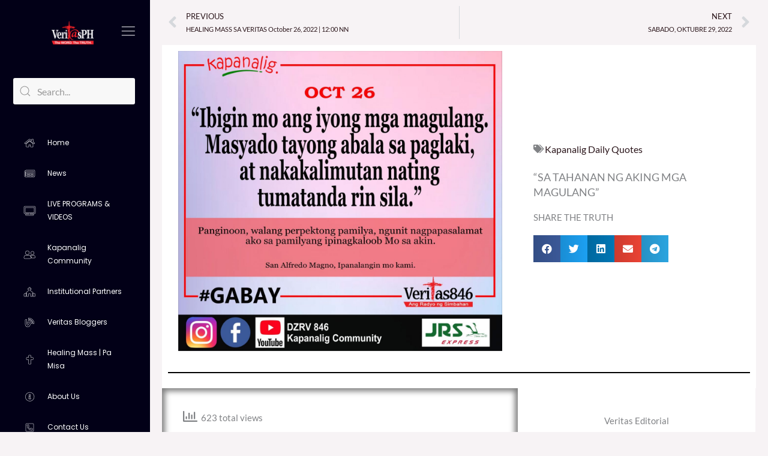

--- FILE ---
content_type: text/html; charset=utf-8
request_url: https://www.youtube-nocookie.com/embed/live_stream?enablejsapi=1&origin=https://www.veritasph.net&channel=UCAzUdEY3ZqtcC_s4ZdDKm7Q&autoplay=0&cc_load_policy=0&cc_lang_pref=&iv_load_policy=1&modestbranding=1&rel=0&fs=1&playsinline=1&autohide=2&theme=dark&color=red&controls=1&
body_size: 47016
content:
<!DOCTYPE html><html lang="en" dir="ltr" data-cast-api-enabled="true"><head><meta name="viewport" content="width=device-width, initial-scale=1"><script nonce="ODDNRCVro4Jq_7v404iNkA">if ('undefined' == typeof Symbol || 'undefined' == typeof Symbol.iterator) {delete Array.prototype.entries;}</script><style name="www-roboto" nonce="ij-ASksLg0pR1hXQalIPmg">@font-face{font-family:'Roboto';font-style:normal;font-weight:400;font-stretch:100%;src:url(//fonts.gstatic.com/s/roboto/v48/KFO7CnqEu92Fr1ME7kSn66aGLdTylUAMa3GUBHMdazTgWw.woff2)format('woff2');unicode-range:U+0460-052F,U+1C80-1C8A,U+20B4,U+2DE0-2DFF,U+A640-A69F,U+FE2E-FE2F;}@font-face{font-family:'Roboto';font-style:normal;font-weight:400;font-stretch:100%;src:url(//fonts.gstatic.com/s/roboto/v48/KFO7CnqEu92Fr1ME7kSn66aGLdTylUAMa3iUBHMdazTgWw.woff2)format('woff2');unicode-range:U+0301,U+0400-045F,U+0490-0491,U+04B0-04B1,U+2116;}@font-face{font-family:'Roboto';font-style:normal;font-weight:400;font-stretch:100%;src:url(//fonts.gstatic.com/s/roboto/v48/KFO7CnqEu92Fr1ME7kSn66aGLdTylUAMa3CUBHMdazTgWw.woff2)format('woff2');unicode-range:U+1F00-1FFF;}@font-face{font-family:'Roboto';font-style:normal;font-weight:400;font-stretch:100%;src:url(//fonts.gstatic.com/s/roboto/v48/KFO7CnqEu92Fr1ME7kSn66aGLdTylUAMa3-UBHMdazTgWw.woff2)format('woff2');unicode-range:U+0370-0377,U+037A-037F,U+0384-038A,U+038C,U+038E-03A1,U+03A3-03FF;}@font-face{font-family:'Roboto';font-style:normal;font-weight:400;font-stretch:100%;src:url(//fonts.gstatic.com/s/roboto/v48/KFO7CnqEu92Fr1ME7kSn66aGLdTylUAMawCUBHMdazTgWw.woff2)format('woff2');unicode-range:U+0302-0303,U+0305,U+0307-0308,U+0310,U+0312,U+0315,U+031A,U+0326-0327,U+032C,U+032F-0330,U+0332-0333,U+0338,U+033A,U+0346,U+034D,U+0391-03A1,U+03A3-03A9,U+03B1-03C9,U+03D1,U+03D5-03D6,U+03F0-03F1,U+03F4-03F5,U+2016-2017,U+2034-2038,U+203C,U+2040,U+2043,U+2047,U+2050,U+2057,U+205F,U+2070-2071,U+2074-208E,U+2090-209C,U+20D0-20DC,U+20E1,U+20E5-20EF,U+2100-2112,U+2114-2115,U+2117-2121,U+2123-214F,U+2190,U+2192,U+2194-21AE,U+21B0-21E5,U+21F1-21F2,U+21F4-2211,U+2213-2214,U+2216-22FF,U+2308-230B,U+2310,U+2319,U+231C-2321,U+2336-237A,U+237C,U+2395,U+239B-23B7,U+23D0,U+23DC-23E1,U+2474-2475,U+25AF,U+25B3,U+25B7,U+25BD,U+25C1,U+25CA,U+25CC,U+25FB,U+266D-266F,U+27C0-27FF,U+2900-2AFF,U+2B0E-2B11,U+2B30-2B4C,U+2BFE,U+3030,U+FF5B,U+FF5D,U+1D400-1D7FF,U+1EE00-1EEFF;}@font-face{font-family:'Roboto';font-style:normal;font-weight:400;font-stretch:100%;src:url(//fonts.gstatic.com/s/roboto/v48/KFO7CnqEu92Fr1ME7kSn66aGLdTylUAMaxKUBHMdazTgWw.woff2)format('woff2');unicode-range:U+0001-000C,U+000E-001F,U+007F-009F,U+20DD-20E0,U+20E2-20E4,U+2150-218F,U+2190,U+2192,U+2194-2199,U+21AF,U+21E6-21F0,U+21F3,U+2218-2219,U+2299,U+22C4-22C6,U+2300-243F,U+2440-244A,U+2460-24FF,U+25A0-27BF,U+2800-28FF,U+2921-2922,U+2981,U+29BF,U+29EB,U+2B00-2BFF,U+4DC0-4DFF,U+FFF9-FFFB,U+10140-1018E,U+10190-1019C,U+101A0,U+101D0-101FD,U+102E0-102FB,U+10E60-10E7E,U+1D2C0-1D2D3,U+1D2E0-1D37F,U+1F000-1F0FF,U+1F100-1F1AD,U+1F1E6-1F1FF,U+1F30D-1F30F,U+1F315,U+1F31C,U+1F31E,U+1F320-1F32C,U+1F336,U+1F378,U+1F37D,U+1F382,U+1F393-1F39F,U+1F3A7-1F3A8,U+1F3AC-1F3AF,U+1F3C2,U+1F3C4-1F3C6,U+1F3CA-1F3CE,U+1F3D4-1F3E0,U+1F3ED,U+1F3F1-1F3F3,U+1F3F5-1F3F7,U+1F408,U+1F415,U+1F41F,U+1F426,U+1F43F,U+1F441-1F442,U+1F444,U+1F446-1F449,U+1F44C-1F44E,U+1F453,U+1F46A,U+1F47D,U+1F4A3,U+1F4B0,U+1F4B3,U+1F4B9,U+1F4BB,U+1F4BF,U+1F4C8-1F4CB,U+1F4D6,U+1F4DA,U+1F4DF,U+1F4E3-1F4E6,U+1F4EA-1F4ED,U+1F4F7,U+1F4F9-1F4FB,U+1F4FD-1F4FE,U+1F503,U+1F507-1F50B,U+1F50D,U+1F512-1F513,U+1F53E-1F54A,U+1F54F-1F5FA,U+1F610,U+1F650-1F67F,U+1F687,U+1F68D,U+1F691,U+1F694,U+1F698,U+1F6AD,U+1F6B2,U+1F6B9-1F6BA,U+1F6BC,U+1F6C6-1F6CF,U+1F6D3-1F6D7,U+1F6E0-1F6EA,U+1F6F0-1F6F3,U+1F6F7-1F6FC,U+1F700-1F7FF,U+1F800-1F80B,U+1F810-1F847,U+1F850-1F859,U+1F860-1F887,U+1F890-1F8AD,U+1F8B0-1F8BB,U+1F8C0-1F8C1,U+1F900-1F90B,U+1F93B,U+1F946,U+1F984,U+1F996,U+1F9E9,U+1FA00-1FA6F,U+1FA70-1FA7C,U+1FA80-1FA89,U+1FA8F-1FAC6,U+1FACE-1FADC,U+1FADF-1FAE9,U+1FAF0-1FAF8,U+1FB00-1FBFF;}@font-face{font-family:'Roboto';font-style:normal;font-weight:400;font-stretch:100%;src:url(//fonts.gstatic.com/s/roboto/v48/KFO7CnqEu92Fr1ME7kSn66aGLdTylUAMa3OUBHMdazTgWw.woff2)format('woff2');unicode-range:U+0102-0103,U+0110-0111,U+0128-0129,U+0168-0169,U+01A0-01A1,U+01AF-01B0,U+0300-0301,U+0303-0304,U+0308-0309,U+0323,U+0329,U+1EA0-1EF9,U+20AB;}@font-face{font-family:'Roboto';font-style:normal;font-weight:400;font-stretch:100%;src:url(//fonts.gstatic.com/s/roboto/v48/KFO7CnqEu92Fr1ME7kSn66aGLdTylUAMa3KUBHMdazTgWw.woff2)format('woff2');unicode-range:U+0100-02BA,U+02BD-02C5,U+02C7-02CC,U+02CE-02D7,U+02DD-02FF,U+0304,U+0308,U+0329,U+1D00-1DBF,U+1E00-1E9F,U+1EF2-1EFF,U+2020,U+20A0-20AB,U+20AD-20C0,U+2113,U+2C60-2C7F,U+A720-A7FF;}@font-face{font-family:'Roboto';font-style:normal;font-weight:400;font-stretch:100%;src:url(//fonts.gstatic.com/s/roboto/v48/KFO7CnqEu92Fr1ME7kSn66aGLdTylUAMa3yUBHMdazQ.woff2)format('woff2');unicode-range:U+0000-00FF,U+0131,U+0152-0153,U+02BB-02BC,U+02C6,U+02DA,U+02DC,U+0304,U+0308,U+0329,U+2000-206F,U+20AC,U+2122,U+2191,U+2193,U+2212,U+2215,U+FEFF,U+FFFD;}@font-face{font-family:'Roboto';font-style:normal;font-weight:500;font-stretch:100%;src:url(//fonts.gstatic.com/s/roboto/v48/KFO7CnqEu92Fr1ME7kSn66aGLdTylUAMa3GUBHMdazTgWw.woff2)format('woff2');unicode-range:U+0460-052F,U+1C80-1C8A,U+20B4,U+2DE0-2DFF,U+A640-A69F,U+FE2E-FE2F;}@font-face{font-family:'Roboto';font-style:normal;font-weight:500;font-stretch:100%;src:url(//fonts.gstatic.com/s/roboto/v48/KFO7CnqEu92Fr1ME7kSn66aGLdTylUAMa3iUBHMdazTgWw.woff2)format('woff2');unicode-range:U+0301,U+0400-045F,U+0490-0491,U+04B0-04B1,U+2116;}@font-face{font-family:'Roboto';font-style:normal;font-weight:500;font-stretch:100%;src:url(//fonts.gstatic.com/s/roboto/v48/KFO7CnqEu92Fr1ME7kSn66aGLdTylUAMa3CUBHMdazTgWw.woff2)format('woff2');unicode-range:U+1F00-1FFF;}@font-face{font-family:'Roboto';font-style:normal;font-weight:500;font-stretch:100%;src:url(//fonts.gstatic.com/s/roboto/v48/KFO7CnqEu92Fr1ME7kSn66aGLdTylUAMa3-UBHMdazTgWw.woff2)format('woff2');unicode-range:U+0370-0377,U+037A-037F,U+0384-038A,U+038C,U+038E-03A1,U+03A3-03FF;}@font-face{font-family:'Roboto';font-style:normal;font-weight:500;font-stretch:100%;src:url(//fonts.gstatic.com/s/roboto/v48/KFO7CnqEu92Fr1ME7kSn66aGLdTylUAMawCUBHMdazTgWw.woff2)format('woff2');unicode-range:U+0302-0303,U+0305,U+0307-0308,U+0310,U+0312,U+0315,U+031A,U+0326-0327,U+032C,U+032F-0330,U+0332-0333,U+0338,U+033A,U+0346,U+034D,U+0391-03A1,U+03A3-03A9,U+03B1-03C9,U+03D1,U+03D5-03D6,U+03F0-03F1,U+03F4-03F5,U+2016-2017,U+2034-2038,U+203C,U+2040,U+2043,U+2047,U+2050,U+2057,U+205F,U+2070-2071,U+2074-208E,U+2090-209C,U+20D0-20DC,U+20E1,U+20E5-20EF,U+2100-2112,U+2114-2115,U+2117-2121,U+2123-214F,U+2190,U+2192,U+2194-21AE,U+21B0-21E5,U+21F1-21F2,U+21F4-2211,U+2213-2214,U+2216-22FF,U+2308-230B,U+2310,U+2319,U+231C-2321,U+2336-237A,U+237C,U+2395,U+239B-23B7,U+23D0,U+23DC-23E1,U+2474-2475,U+25AF,U+25B3,U+25B7,U+25BD,U+25C1,U+25CA,U+25CC,U+25FB,U+266D-266F,U+27C0-27FF,U+2900-2AFF,U+2B0E-2B11,U+2B30-2B4C,U+2BFE,U+3030,U+FF5B,U+FF5D,U+1D400-1D7FF,U+1EE00-1EEFF;}@font-face{font-family:'Roboto';font-style:normal;font-weight:500;font-stretch:100%;src:url(//fonts.gstatic.com/s/roboto/v48/KFO7CnqEu92Fr1ME7kSn66aGLdTylUAMaxKUBHMdazTgWw.woff2)format('woff2');unicode-range:U+0001-000C,U+000E-001F,U+007F-009F,U+20DD-20E0,U+20E2-20E4,U+2150-218F,U+2190,U+2192,U+2194-2199,U+21AF,U+21E6-21F0,U+21F3,U+2218-2219,U+2299,U+22C4-22C6,U+2300-243F,U+2440-244A,U+2460-24FF,U+25A0-27BF,U+2800-28FF,U+2921-2922,U+2981,U+29BF,U+29EB,U+2B00-2BFF,U+4DC0-4DFF,U+FFF9-FFFB,U+10140-1018E,U+10190-1019C,U+101A0,U+101D0-101FD,U+102E0-102FB,U+10E60-10E7E,U+1D2C0-1D2D3,U+1D2E0-1D37F,U+1F000-1F0FF,U+1F100-1F1AD,U+1F1E6-1F1FF,U+1F30D-1F30F,U+1F315,U+1F31C,U+1F31E,U+1F320-1F32C,U+1F336,U+1F378,U+1F37D,U+1F382,U+1F393-1F39F,U+1F3A7-1F3A8,U+1F3AC-1F3AF,U+1F3C2,U+1F3C4-1F3C6,U+1F3CA-1F3CE,U+1F3D4-1F3E0,U+1F3ED,U+1F3F1-1F3F3,U+1F3F5-1F3F7,U+1F408,U+1F415,U+1F41F,U+1F426,U+1F43F,U+1F441-1F442,U+1F444,U+1F446-1F449,U+1F44C-1F44E,U+1F453,U+1F46A,U+1F47D,U+1F4A3,U+1F4B0,U+1F4B3,U+1F4B9,U+1F4BB,U+1F4BF,U+1F4C8-1F4CB,U+1F4D6,U+1F4DA,U+1F4DF,U+1F4E3-1F4E6,U+1F4EA-1F4ED,U+1F4F7,U+1F4F9-1F4FB,U+1F4FD-1F4FE,U+1F503,U+1F507-1F50B,U+1F50D,U+1F512-1F513,U+1F53E-1F54A,U+1F54F-1F5FA,U+1F610,U+1F650-1F67F,U+1F687,U+1F68D,U+1F691,U+1F694,U+1F698,U+1F6AD,U+1F6B2,U+1F6B9-1F6BA,U+1F6BC,U+1F6C6-1F6CF,U+1F6D3-1F6D7,U+1F6E0-1F6EA,U+1F6F0-1F6F3,U+1F6F7-1F6FC,U+1F700-1F7FF,U+1F800-1F80B,U+1F810-1F847,U+1F850-1F859,U+1F860-1F887,U+1F890-1F8AD,U+1F8B0-1F8BB,U+1F8C0-1F8C1,U+1F900-1F90B,U+1F93B,U+1F946,U+1F984,U+1F996,U+1F9E9,U+1FA00-1FA6F,U+1FA70-1FA7C,U+1FA80-1FA89,U+1FA8F-1FAC6,U+1FACE-1FADC,U+1FADF-1FAE9,U+1FAF0-1FAF8,U+1FB00-1FBFF;}@font-face{font-family:'Roboto';font-style:normal;font-weight:500;font-stretch:100%;src:url(//fonts.gstatic.com/s/roboto/v48/KFO7CnqEu92Fr1ME7kSn66aGLdTylUAMa3OUBHMdazTgWw.woff2)format('woff2');unicode-range:U+0102-0103,U+0110-0111,U+0128-0129,U+0168-0169,U+01A0-01A1,U+01AF-01B0,U+0300-0301,U+0303-0304,U+0308-0309,U+0323,U+0329,U+1EA0-1EF9,U+20AB;}@font-face{font-family:'Roboto';font-style:normal;font-weight:500;font-stretch:100%;src:url(//fonts.gstatic.com/s/roboto/v48/KFO7CnqEu92Fr1ME7kSn66aGLdTylUAMa3KUBHMdazTgWw.woff2)format('woff2');unicode-range:U+0100-02BA,U+02BD-02C5,U+02C7-02CC,U+02CE-02D7,U+02DD-02FF,U+0304,U+0308,U+0329,U+1D00-1DBF,U+1E00-1E9F,U+1EF2-1EFF,U+2020,U+20A0-20AB,U+20AD-20C0,U+2113,U+2C60-2C7F,U+A720-A7FF;}@font-face{font-family:'Roboto';font-style:normal;font-weight:500;font-stretch:100%;src:url(//fonts.gstatic.com/s/roboto/v48/KFO7CnqEu92Fr1ME7kSn66aGLdTylUAMa3yUBHMdazQ.woff2)format('woff2');unicode-range:U+0000-00FF,U+0131,U+0152-0153,U+02BB-02BC,U+02C6,U+02DA,U+02DC,U+0304,U+0308,U+0329,U+2000-206F,U+20AC,U+2122,U+2191,U+2193,U+2212,U+2215,U+FEFF,U+FFFD;}</style><script name="www-roboto" nonce="ODDNRCVro4Jq_7v404iNkA">if (document.fonts && document.fonts.load) {document.fonts.load("400 10pt Roboto", "E"); document.fonts.load("500 10pt Roboto", "E");}</script><link rel="stylesheet" href="/s/player/c1c87fb0/www-player.css" name="www-player" nonce="ij-ASksLg0pR1hXQalIPmg"><style nonce="ij-ASksLg0pR1hXQalIPmg">html {overflow: hidden;}body {font: 12px Roboto, Arial, sans-serif; background-color: #000; color: #fff; height: 100%; width: 100%; overflow: hidden; position: absolute; margin: 0; padding: 0;}#player {width: 100%; height: 100%;}h1 {text-align: center; color: #fff;}h3 {margin-top: 6px; margin-bottom: 3px;}.player-unavailable {position: absolute; top: 0; left: 0; right: 0; bottom: 0; padding: 25px; font-size: 13px; background: url(/img/meh7.png) 50% 65% no-repeat;}.player-unavailable .message {text-align: left; margin: 0 -5px 15px; padding: 0 5px 14px; border-bottom: 1px solid #888; font-size: 19px; font-weight: normal;}.player-unavailable a {color: #167ac6; text-decoration: none;}</style><script nonce="ODDNRCVro4Jq_7v404iNkA">var ytcsi={gt:function(n){n=(n||"")+"data_";return ytcsi[n]||(ytcsi[n]={tick:{},info:{},gel:{preLoggedGelInfos:[]}})},now:window.performance&&window.performance.timing&&window.performance.now&&window.performance.timing.navigationStart?function(){return window.performance.timing.navigationStart+window.performance.now()}:function(){return(new Date).getTime()},tick:function(l,t,n){var ticks=ytcsi.gt(n).tick;var v=t||ytcsi.now();if(ticks[l]){ticks["_"+l]=ticks["_"+l]||[ticks[l]];ticks["_"+l].push(v)}ticks[l]=
v},info:function(k,v,n){ytcsi.gt(n).info[k]=v},infoGel:function(p,n){ytcsi.gt(n).gel.preLoggedGelInfos.push(p)},setStart:function(t,n){ytcsi.tick("_start",t,n)}};
(function(w,d){function isGecko(){if(!w.navigator)return false;try{if(w.navigator.userAgentData&&w.navigator.userAgentData.brands&&w.navigator.userAgentData.brands.length){var brands=w.navigator.userAgentData.brands;var i=0;for(;i<brands.length;i++)if(brands[i]&&brands[i].brand==="Firefox")return true;return false}}catch(e){setTimeout(function(){throw e;})}if(!w.navigator.userAgent)return false;var ua=w.navigator.userAgent;return ua.indexOf("Gecko")>0&&ua.toLowerCase().indexOf("webkit")<0&&ua.indexOf("Edge")<
0&&ua.indexOf("Trident")<0&&ua.indexOf("MSIE")<0}ytcsi.setStart(w.performance?w.performance.timing.responseStart:null);var isPrerender=(d.visibilityState||d.webkitVisibilityState)=="prerender";var vName=!d.visibilityState&&d.webkitVisibilityState?"webkitvisibilitychange":"visibilitychange";if(isPrerender){var startTick=function(){ytcsi.setStart();d.removeEventListener(vName,startTick)};d.addEventListener(vName,startTick,false)}if(d.addEventListener)d.addEventListener(vName,function(){ytcsi.tick("vc")},
false);if(isGecko()){var isHidden=(d.visibilityState||d.webkitVisibilityState)=="hidden";if(isHidden)ytcsi.tick("vc")}var slt=function(el,t){setTimeout(function(){var n=ytcsi.now();el.loadTime=n;if(el.slt)el.slt()},t)};w.__ytRIL=function(el){if(!el.getAttribute("data-thumb"))if(w.requestAnimationFrame)w.requestAnimationFrame(function(){slt(el,0)});else slt(el,16)}})(window,document);
</script><script nonce="ODDNRCVro4Jq_7v404iNkA">var ytcfg={d:function(){return window.yt&&yt.config_||ytcfg.data_||(ytcfg.data_={})},get:function(k,o){return k in ytcfg.d()?ytcfg.d()[k]:o},set:function(){var a=arguments;if(a.length>1)ytcfg.d()[a[0]]=a[1];else{var k;for(k in a[0])ytcfg.d()[k]=a[0][k]}}};
ytcfg.set({"CLIENT_CANARY_STATE":"none","DEVICE":"cbr\u003dChrome\u0026cbrand\u003dapple\u0026cbrver\u003d131.0.0.0\u0026ceng\u003dWebKit\u0026cengver\u003d537.36\u0026cos\u003dMacintosh\u0026cosver\u003d10_15_7\u0026cplatform\u003dDESKTOP","EVENT_ID":"aqxyaZeVAcqe_bkP777VyQQ","EXPERIMENT_FLAGS":{"ab_det_apm":true,"ab_det_el_h":true,"ab_det_em_inj":true,"ab_l_sig_st":true,"ab_l_sig_st_e":true,"action_companion_center_align_description":true,"allow_skip_networkless":true,"always_send_and_write":true,"att_web_record_metrics":true,"attmusi":true,"c3_enable_button_impression_logging":true,"c3_watch_page_component":true,"cancel_pending_navs":true,"clean_up_manual_attribution_header":true,"config_age_report_killswitch":true,"cow_optimize_idom_compat":true,"csi_on_gel":true,"delhi_mweb_colorful_sd":true,"delhi_mweb_colorful_sd_v2":true,"deprecate_pair_servlet_enabled":true,"desktop_sparkles_light_cta_button":true,"disable_cached_masthead_data":true,"disable_child_node_auto_formatted_strings":true,"disable_log_to_visitor_layer":true,"disable_pacf_logging_for_memory_limited_tv":true,"embeds_enable_eid_enforcement_for_youtube":true,"embeds_enable_info_panel_dismissal":true,"embeds_enable_pfp_always_unbranded":true,"embeds_muted_autoplay_sound_fix":true,"embeds_serve_es6_client":true,"embeds_web_nwl_disable_nocookie":true,"embeds_web_updated_shorts_definition_fix":true,"enable_active_view_display_ad_renderer_web_home":true,"enable_ad_disclosure_banner_a11y_fix":true,"enable_client_creator_goal_ticker_bar_revamp":true,"enable_client_sli_logging":true,"enable_client_streamz_web":true,"enable_client_ve_spec":true,"enable_cloud_save_error_popup_after_retry":true,"enable_dai_sdf_h5_preroll":true,"enable_datasync_id_header_in_web_vss_pings":true,"enable_default_mono_cta_migration_web_client":true,"enable_docked_chat_messages":true,"enable_drop_shadow_experiment":true,"enable_entity_store_from_dependency_injection":true,"enable_inline_muted_playback_on_web_search":true,"enable_inline_muted_playback_on_web_search_for_vdc":true,"enable_inline_muted_playback_on_web_search_for_vdcb":true,"enable_is_extended_monitoring":true,"enable_is_mini_app_page_active_bugfix":true,"enable_logging_first_user_action_after_game_ready":true,"enable_ltc_param_fetch_from_innertube":true,"enable_masthead_mweb_padding_fix":true,"enable_menu_renderer_button_in_mweb_hclr":true,"enable_mini_app_command_handler_mweb_fix":true,"enable_mini_guide_downloads_item":true,"enable_mixed_direction_formatted_strings":true,"enable_mweb_livestream_ui_update":true,"enable_mweb_new_caption_language_picker":true,"enable_names_handles_account_switcher":true,"enable_network_request_logging_on_game_events":true,"enable_new_paid_product_placement":true,"enable_open_in_new_tab_icon_for_short_dr_for_desktop_search":true,"enable_open_yt_content":true,"enable_origin_query_parameter_bugfix":true,"enable_pause_ads_on_ytv_html5":true,"enable_payments_purchase_manager":true,"enable_pdp_icon_prefetch":true,"enable_pl_r_si_fa":true,"enable_place_pivot_url":true,"enable_pv_screen_modern_text":true,"enable_removing_navbar_title_on_hashtag_page_mweb":true,"enable_rta_manager":true,"enable_sdf_companion_h5":true,"enable_sdf_dai_h5_midroll":true,"enable_sdf_h5_endemic_mid_post_roll":true,"enable_sdf_on_h5_unplugged_vod_midroll":true,"enable_sdf_shorts_player_bytes_h5":true,"enable_sending_unwrapped_game_audio_as_serialized_metadata":true,"enable_sfv_effect_pivot_url":true,"enable_shorts_new_carousel":true,"enable_skip_ad_guidance_prompt":true,"enable_skippable_ads_for_unplugged_ad_pod":true,"enable_smearing_expansion_dai":true,"enable_time_out_messages":true,"enable_timeline_view_modern_transcript_fe":true,"enable_video_display_compact_button_group_for_desktop_search":true,"enable_web_delhi_icons":true,"enable_web_home_top_landscape_image_layout_level_click":true,"enable_web_tiered_gel":true,"enable_window_constrained_buy_flow_dialog":true,"enable_wiz_queue_effect_and_on_init_initial_runs":true,"enable_ypc_spinners":true,"enable_yt_ata_iframe_authuser":true,"export_networkless_options":true,"export_player_version_to_ytconfig":true,"fill_single_video_with_notify_to_lasr":true,"fix_ad_miniplayer_controls_rendering":true,"fix_ads_tracking_for_swf_config_deprecation_mweb":true,"h5_companion_enable_adcpn_macro_substitution_for_click_pings":true,"h5_inplayer_enable_adcpn_macro_substitution_for_click_pings":true,"h5_reset_cache_and_filter_before_update_masthead":true,"hide_channel_creation_title_for_mweb":true,"high_ccv_client_side_caching_h5":true,"html5_log_trigger_events_with_debug_data":true,"html5_ssdai_enable_media_end_cue_range":true,"il_attach_cache_limit":true,"il_use_view_model_logging_context":true,"is_browser_support_for_webcam_streaming":true,"json_condensed_response":true,"kev_adb_pg":true,"kevlar_gel_error_routing":true,"kevlar_watch_cinematics":true,"live_chat_enable_controller_extraction":true,"live_chat_enable_rta_manager":true,"log_click_with_layer_from_element_in_command_handler":true,"mdx_enable_privacy_disclosure_ui":true,"mdx_load_cast_api_bootstrap_script":true,"medium_progress_bar_modification":true,"migrate_remaining_web_ad_badges_to_innertube":true,"mobile_account_menu_refresh":true,"mweb_account_linking_noapp":true,"mweb_after_render_to_scheduler":true,"mweb_allow_modern_search_suggest_behavior":true,"mweb_animated_actions":true,"mweb_app_upsell_button_direct_to_app":true,"mweb_c3_enable_adaptive_signals":true,"mweb_c3_library_page_enable_recent_shelf":true,"mweb_c3_remove_web_navigation_endpoint_data":true,"mweb_c3_use_canonical_from_player_response":true,"mweb_cinematic_watch":true,"mweb_command_handler":true,"mweb_delay_watch_initial_data":true,"mweb_disable_searchbar_scroll":true,"mweb_enable_fine_scrubbing_for_recs":true,"mweb_enable_keto_batch_player_fullscreen":true,"mweb_enable_keto_batch_player_progress_bar":true,"mweb_enable_keto_batch_player_tooltips":true,"mweb_enable_lockup_view_model_for_ucp":true,"mweb_enable_mix_panel_title_metadata":true,"mweb_enable_more_drawer":true,"mweb_enable_optional_fullscreen_landscape_locking":true,"mweb_enable_overlay_touch_manager":true,"mweb_enable_premium_carve_out_fix":true,"mweb_enable_refresh_detection":true,"mweb_enable_search_imp":true,"mweb_enable_sequence_signal":true,"mweb_enable_shorts_pivot_button":true,"mweb_enable_shorts_video_preload":true,"mweb_enable_skippables_on_jio_phone":true,"mweb_enable_two_line_title_on_shorts":true,"mweb_enable_varispeed_controller":true,"mweb_enable_watch_feed_infinite_scroll":true,"mweb_enable_wrapped_unplugged_pause_membership_dialog_renderer":true,"mweb_fix_monitor_visibility_after_render":true,"mweb_force_ios_fallback_to_native_control":true,"mweb_fp_auto_fullscreen":true,"mweb_fullscreen_controls":true,"mweb_fullscreen_controls_action_buttons":true,"mweb_fullscreen_watch_system":true,"mweb_home_reactive_shorts":true,"mweb_innertube_search_command":true,"mweb_kaios_enable_autoplay_switch_view_model":true,"mweb_lang_in_html":true,"mweb_like_button_synced_with_entities":true,"mweb_logo_use_home_page_ve":true,"mweb_native_control_in_faux_fullscreen_shared":true,"mweb_player_control_on_hover":true,"mweb_player_delhi_dtts":true,"mweb_player_settings_use_bottom_sheet":true,"mweb_player_show_previous_next_buttons_in_playlist":true,"mweb_player_skip_no_op_state_changes":true,"mweb_player_user_select_none":true,"mweb_playlist_engagement_panel":true,"mweb_progress_bar_seek_on_mouse_click":true,"mweb_pull_2_full":true,"mweb_pull_2_full_enable_touch_handlers":true,"mweb_schedule_warm_watch_response":true,"mweb_searchbox_legacy_navigation":true,"mweb_see_fewer_shorts":true,"mweb_shorts_comments_panel_id_change":true,"mweb_shorts_early_continuation":true,"mweb_show_ios_smart_banner":true,"mweb_show_sign_in_button_from_header":true,"mweb_use_server_url_on_startup":true,"mweb_watch_captions_enable_auto_translate":true,"mweb_watch_captions_set_default_size":true,"mweb_watch_stop_scheduler_on_player_response":true,"mweb_watchfeed_big_thumbnails":true,"mweb_yt_searchbox":true,"networkless_logging":true,"no_client_ve_attach_unless_shown":true,"pageid_as_header_web":true,"playback_settings_use_switch_menu":true,"player_controls_autonav_fix":true,"player_controls_skip_double_signal_update":true,"polymer_bad_build_labels":true,"polymer_verifiy_app_state":true,"qoe_send_and_write":true,"remove_chevron_from_ad_disclosure_banner_h5":true,"remove_masthead_channel_banner_on_refresh":true,"remove_slot_id_exited_trigger_for_dai_in_player_slot_expire":true,"replace_client_url_parsing_with_server_signal":true,"service_worker_enabled":true,"service_worker_push_enabled":true,"service_worker_push_home_page_prompt":true,"service_worker_push_watch_page_prompt":true,"shell_load_gcf":true,"shorten_initial_gel_batch_timeout":true,"should_use_yt_voice_endpoint_in_kaios":true,"smarter_ve_dedupping":true,"speedmaster_no_seek":true,"stop_handling_click_for_non_rendering_overlay_layout":true,"suppress_error_204_logging":true,"synced_panel_scrolling_controller":true,"use_event_time_ms_header":true,"use_fifo_for_networkless":true,"use_player_abuse_bg_library":true,"use_request_time_ms_header":true,"use_session_based_sampling":true,"use_thumbnail_overlay_time_status_renderer_for_live_badge":true,"vss_final_ping_send_and_write":true,"vss_playback_use_send_and_write":true,"web_adaptive_repeat_ase":true,"web_always_load_chat_support":true,"web_animated_like":true,"web_api_url":true,"web_attributed_string_deep_equal_bugfix":true,"web_autonav_allow_off_by_default":true,"web_button_vm_refactor_disabled":true,"web_c3_log_app_init_finish":true,"web_csi_action_sampling_enabled":true,"web_dedupe_ve_grafting":true,"web_disable_backdrop_filter":true,"web_enable_ab_rsp_cl":true,"web_enable_course_icon_update":true,"web_enable_error_204":true,"web_fix_segmented_like_dislike_undefined":true,"web_gcf_hashes_innertube":true,"web_gel_timeout_cap":true,"web_metadata_carousel_elref_bugfix":true,"web_parent_target_for_sheets":true,"web_persist_server_autonav_state_on_client":true,"web_playback_associated_log_ctt":true,"web_playback_associated_ve":true,"web_prefetch_preload_video":true,"web_progress_bar_draggable":true,"web_resizable_advertiser_banner_on_masthead_safari_fix":true,"web_scheduler_auto_init":true,"web_shorts_just_watched_on_channel_and_pivot_study":true,"web_shorts_just_watched_overlay":true,"web_update_panel_visibility_logging_fix":true,"web_video_attribute_view_model_a11y_fix":true,"web_watch_controls_state_signals":true,"web_wiz_attributed_string":true,"webfe_mweb_watch_microdata":true,"webfe_watch_shorts_canonical_url_fix":true,"webpo_exit_on_net_err":true,"wiz_diff_overwritable":true,"wiz_memoize_stamper_items":true,"woffle_used_state_report":true,"wpo_gel_strz":true,"H5_async_logging_delay_ms":30000.0,"attention_logging_scroll_throttle":500.0,"autoplay_pause_by_lact_sampling_fraction":0.0,"cinematic_watch_effect_opacity":0.4,"log_window_onerror_fraction":0.1,"speedmaster_playback_rate":2.0,"tv_pacf_logging_sample_rate":0.01,"web_attention_logging_scroll_throttle":500.0,"web_load_prediction_threshold":0.1,"web_navigation_prediction_threshold":0.1,"web_pbj_log_warning_rate":0.0,"web_system_health_fraction":0.01,"ytidb_transaction_ended_event_rate_limit":0.02,"active_time_update_interval_ms":10000,"att_init_delay":500,"autoplay_pause_by_lact_sec":0,"botguard_async_snapshot_timeout_ms":3000,"check_navigator_accuracy_timeout_ms":0,"cinematic_watch_css_filter_blur_strength":40,"cinematic_watch_fade_out_duration":500,"close_webview_delay_ms":100,"cloud_save_game_data_rate_limit_ms":3000,"compression_disable_point":10,"custom_active_view_tos_timeout_ms":3600000,"embeds_widget_poll_interval_ms":0,"gel_min_batch_size":3,"gel_queue_timeout_max_ms":60000,"get_async_timeout_ms":60000,"hide_cta_for_home_web_video_ads_animate_in_time":2,"html5_byterate_soft_cap":0,"initial_gel_batch_timeout":2000,"max_body_size_to_compress":500000,"max_prefetch_window_sec_for_livestream_optimization":10,"min_prefetch_offset_sec_for_livestream_optimization":20,"mini_app_container_iframe_src_update_delay_ms":0,"multiple_preview_news_duration_time":11000,"mweb_c3_toast_duration_ms":5000,"mweb_deep_link_fallback_timeout_ms":10000,"mweb_delay_response_received_actions":100,"mweb_fp_dpad_rate_limit_ms":0,"mweb_fp_dpad_watch_title_clamp_lines":0,"mweb_history_manager_cache_size":100,"mweb_ios_fullscreen_playback_transition_delay_ms":500,"mweb_ios_fullscreen_system_pause_epilson_ms":0,"mweb_override_response_store_expiration_ms":0,"mweb_shorts_early_continuation_trigger_threshold":4,"mweb_w2w_max_age_seconds":0,"mweb_watch_captions_default_size":2,"neon_dark_launch_gradient_count":0,"network_polling_interval":30000,"play_click_interval_ms":30000,"play_ping_interval_ms":10000,"prefetch_comments_ms_after_video":0,"send_config_hash_timer":0,"service_worker_push_logged_out_prompt_watches":-1,"service_worker_push_prompt_cap":-1,"service_worker_push_prompt_delay_microseconds":3888000000000,"slow_compressions_before_abandon_count":4,"speedmaster_cancellation_movement_dp":10,"speedmaster_touch_activation_ms":500,"web_attention_logging_throttle":500,"web_foreground_heartbeat_interval_ms":28000,"web_gel_debounce_ms":10000,"web_logging_max_batch":100,"web_max_tracing_events":50,"web_tracing_session_replay":0,"wil_icon_max_concurrent_fetches":9999,"ytidb_remake_db_retries":3,"ytidb_reopen_db_retries":3,"WebClientReleaseProcessCritical__youtube_embeds_client_version_override":"","WebClientReleaseProcessCritical__youtube_embeds_web_client_version_override":"","WebClientReleaseProcessCritical__youtube_mweb_client_version_override":"","debug_forced_internalcountrycode":"","embeds_web_synth_ch_headers_banned_urls_regex":"","enable_web_media_service":"DISABLED","il_payload_scraping":"","live_chat_unicode_emoji_json_url":"https://www.gstatic.com/youtube/img/emojis/emojis-svg-9.json","mweb_deep_link_feature_tag_suffix":"11268432","mweb_enable_shorts_innertube_player_prefetch_trigger":"NONE","mweb_fp_dpad":"home,search,browse,channel,create_channel,experiments,settings,trending,oops,404,paid_memberships,sponsorship,premium,shorts","mweb_fp_dpad_linear_navigation":"","mweb_fp_dpad_linear_navigation_visitor":"","mweb_fp_dpad_visitor":"","mweb_preload_video_by_player_vars":"","mweb_sign_in_button_style":"STYLE_SUGGESTIVE_AVATAR","place_pivot_triggering_container_alternate":"","place_pivot_triggering_counterfactual_container_alternate":"","service_worker_push_force_notification_prompt_tag":"1","service_worker_scope":"/","suggest_exp_str":"","web_client_version_override":"","kevlar_command_handler_command_banlist":[],"mini_app_ids_without_game_ready":["UgkxHHtsak1SC8mRGHMZewc4HzeAY3yhPPmJ","Ugkx7OgzFqE6z_5Mtf4YsotGfQNII1DF_RBm"],"web_op_signal_type_banlist":[],"web_tracing_enabled_spans":["event","command"]},"GAPI_HINT_PARAMS":"m;/_/scs/abc-static/_/js/k\u003dgapi.gapi.en.FZb77tO2YW4.O/d\u003d1/rs\u003dAHpOoo8lqavmo6ayfVxZovyDiP6g3TOVSQ/m\u003d__features__","GAPI_HOST":"https://apis.google.com","GAPI_LOCALE":"en_US","GL":"US","HL":"en","HTML_DIR":"ltr","HTML_LANG":"en","INNERTUBE_API_KEY":"AIzaSyAO_FJ2SlqU8Q4STEHLGCilw_Y9_11qcW8","INNERTUBE_API_VERSION":"v1","INNERTUBE_CLIENT_NAME":"WEB_EMBEDDED_PLAYER","INNERTUBE_CLIENT_VERSION":"1.20260122.01.00","INNERTUBE_CONTEXT":{"client":{"hl":"en","gl":"US","remoteHost":"3.138.192.131","deviceMake":"Apple","deviceModel":"","visitorData":"[base64]%3D%3D","userAgent":"Mozilla/5.0 (Macintosh; Intel Mac OS X 10_15_7) AppleWebKit/537.36 (KHTML, like Gecko) Chrome/131.0.0.0 Safari/537.36; ClaudeBot/1.0; +claudebot@anthropic.com),gzip(gfe)","clientName":"WEB_EMBEDDED_PLAYER","clientVersion":"1.20260122.01.00","osName":"Macintosh","osVersion":"10_15_7","originalUrl":"https://www.youtube-nocookie.com/embed/live_stream?enablejsapi\u003d1\u0026origin\u003dhttps%3A%2F%2Fwww.veritasph.net\u0026channel\u003dUCAzUdEY3ZqtcC_s4ZdDKm7Q\u0026autoplay\u003d0\u0026cc_load_policy\u003d0\u0026cc_lang_pref\u0026iv_load_policy\u003d1\u0026modestbranding\u003d1\u0026rel\u003d0\u0026fs\u003d1\u0026playsinline\u003d1\u0026autohide\u003d2\u0026theme\u003ddark\u0026color\u003dred\u0026controls\u003d1\u0026","platform":"DESKTOP","clientFormFactor":"UNKNOWN_FORM_FACTOR","configInfo":{"appInstallData":"[base64]%3D"},"userInterfaceTheme":"USER_INTERFACE_THEME_DARK","browserName":"Chrome","browserVersion":"131.0.0.0","acceptHeader":"text/html,application/xhtml+xml,application/xml;q\u003d0.9,image/webp,image/apng,*/*;q\u003d0.8,application/signed-exchange;v\u003db3;q\u003d0.9","deviceExperimentId":"ChxOelU1T0RNeU5UQTVORFk0TlRrek9UQXhOUT09EOrYyssGGOrYyssG","rolloutToken":"CPGQj4uUnqHq8wEQ6YXTuqCgkgMY6YXTuqCgkgM%3D"},"user":{"lockedSafetyMode":false},"request":{"useSsl":true},"clickTracking":{"clickTrackingParams":"IhMIl/LSuqCgkgMVSk8/AR1vXzVJ"},"thirdParty":{"embeddedPlayerContext":{"embeddedPlayerEncryptedContext":"AD5ZzFROeuBLECl3rIY9xmKkv3cFUIn9HRkrkgHGjN4aFtvFVje2uT2TTKJwjoEU9vzEt3PH_9b83c4zm4LSY-kEHsVIStCZobZybPqkicmad7fcn-aPQYCnNhuX5e7rMGB46MCn1JlgLdHj6qdkkuN23STLRSixEzLOmPw_L6TMcY_PtrwCb7b2JVsLZ3XcBg","ancestorOriginsSupported":false}}},"INNERTUBE_CONTEXT_CLIENT_NAME":56,"INNERTUBE_CONTEXT_CLIENT_VERSION":"1.20260122.01.00","INNERTUBE_CONTEXT_GL":"US","INNERTUBE_CONTEXT_HL":"en","LATEST_ECATCHER_SERVICE_TRACKING_PARAMS":{"client.name":"WEB_EMBEDDED_PLAYER","client.jsfeat":"2021"},"LOGGED_IN":false,"PAGE_BUILD_LABEL":"youtube.embeds.web_20260122_01_RC00","PAGE_CL":859451063,"SERVER_NAME":"WebFE","VISITOR_DATA":"[base64]%3D%3D","WEB_PLAYER_CONTEXT_CONFIGS":{"WEB_PLAYER_CONTEXT_CONFIG_ID_EMBEDDED_PLAYER":{"rootElementId":"movie_player","jsUrl":"/s/player/c1c87fb0/player_ias.vflset/en_US/base.js","cssUrl":"/s/player/c1c87fb0/www-player.css","contextId":"WEB_PLAYER_CONTEXT_CONFIG_ID_EMBEDDED_PLAYER","eventLabel":"embedded","contentRegion":"US","hl":"en_US","hostLanguage":"en","innertubeApiKey":"AIzaSyAO_FJ2SlqU8Q4STEHLGCilw_Y9_11qcW8","innertubeApiVersion":"v1","innertubeContextClientVersion":"1.20260122.01.00","controlsType":1,"disableRelatedVideos":true,"annotationsLoadPolicy":1,"device":{"brand":"apple","model":"","browser":"Chrome","browserVersion":"131.0.0.0","os":"Macintosh","osVersion":"10_15_7","platform":"DESKTOP","interfaceName":"WEB_EMBEDDED_PLAYER","interfaceVersion":"1.20260122.01.00"},"serializedExperimentIds":"24004644,24499532,51010235,51063643,51098299,51204329,51222973,51340662,51349914,51353393,51366423,51372680,51389629,51404808,51404810,51484222,51490331,51500051,51505436,51526267,51530495,51534669,51560386,51565116,51566373,51578633,51583821,51585555,51605258,51605395,51609829,51611457,51620866,51621065,51624036,51626155,51632249,51637029,51638932,51648336,51672162,51681662,51683502,51696107,51696619,51697032,51700777,51705183,51711227,51711298,51712601,51713237,51714463,51717746,51719411,51719628,51738919,51743156,51747795","serializedExperimentFlags":"H5_async_logging_delay_ms\u003d30000.0\u0026PlayerWeb__h5_enable_advisory_rating_restrictions\u003dtrue\u0026a11y_h5_associate_survey_question\u003dtrue\u0026ab_det_apm\u003dtrue\u0026ab_det_el_h\u003dtrue\u0026ab_det_em_inj\u003dtrue\u0026ab_l_sig_st\u003dtrue\u0026ab_l_sig_st_e\u003dtrue\u0026action_companion_center_align_description\u003dtrue\u0026ad_pod_disable_companion_persist_ads_quality\u003dtrue\u0026add_stmp_logs_for_voice_boost\u003dtrue\u0026allow_autohide_on_paused_videos\u003dtrue\u0026allow_drm_override\u003dtrue\u0026allow_live_autoplay\u003dtrue\u0026allow_poltergust_autoplay\u003dtrue\u0026allow_skip_networkless\u003dtrue\u0026allow_vp9_1080p_mq_enc\u003dtrue\u0026always_cache_redirect_endpoint\u003dtrue\u0026always_send_and_write\u003dtrue\u0026annotation_module_vast_cards_load_logging_fraction\u003d0.0\u0026assign_drm_family_by_format\u003dtrue\u0026att_web_record_metrics\u003dtrue\u0026attention_logging_scroll_throttle\u003d500.0\u0026attmusi\u003dtrue\u0026autoplay_time\u003d10000\u0026autoplay_time_for_fullscreen\u003d-1\u0026autoplay_time_for_music_content\u003d-1\u0026bg_vm_reinit_threshold\u003d7200000\u0026blocked_packages_for_sps\u003d[]\u0026botguard_async_snapshot_timeout_ms\u003d3000\u0026captions_url_add_ei\u003dtrue\u0026check_navigator_accuracy_timeout_ms\u003d0\u0026clean_up_manual_attribution_header\u003dtrue\u0026compression_disable_point\u003d10\u0026cow_optimize_idom_compat\u003dtrue\u0026csi_on_gel\u003dtrue\u0026custom_active_view_tos_timeout_ms\u003d3600000\u0026dash_manifest_version\u003d5\u0026debug_bandaid_hostname\u003d\u0026debug_bandaid_port\u003d0\u0026debug_sherlog_username\u003d\u0026delhi_modern_player_default_thumbnail_percentage\u003d0.0\u0026delhi_modern_player_faster_autohide_delay_ms\u003d2000\u0026delhi_modern_player_pause_thumbnail_percentage\u003d0.6\u0026delhi_modern_web_player_blending_mode\u003d\u0026delhi_modern_web_player_disable_frosted_glass\u003dtrue\u0026delhi_modern_web_player_horizontal_volume_controls\u003dtrue\u0026delhi_modern_web_player_lhs_volume_controls\u003dtrue\u0026delhi_modern_web_player_responsive_compact_controls_threshold\u003d0\u0026deprecate_22\u003dtrue\u0026deprecate_delay_ping\u003dtrue\u0026deprecate_pair_servlet_enabled\u003dtrue\u0026desktop_sparkles_light_cta_button\u003dtrue\u0026disable_av1_setting\u003dtrue\u0026disable_branding_context\u003dtrue\u0026disable_cached_masthead_data\u003dtrue\u0026disable_channel_id_check_for_suspended_channels\u003dtrue\u0026disable_child_node_auto_formatted_strings\u003dtrue\u0026disable_lifa_for_supex_users\u003dtrue\u0026disable_log_to_visitor_layer\u003dtrue\u0026disable_mdx_connection_in_mdx_module_for_music_web\u003dtrue\u0026disable_pacf_logging_for_memory_limited_tv\u003dtrue\u0026disable_reduced_fullscreen_autoplay_countdown_for_minors\u003dtrue\u0026disable_reel_item_watch_format_filtering\u003dtrue\u0026disable_threegpp_progressive_formats\u003dtrue\u0026disable_touch_events_on_skip_button\u003dtrue\u0026edge_encryption_fill_primary_key_version\u003dtrue\u0026embeds_enable_info_panel_dismissal\u003dtrue\u0026embeds_enable_move_set_center_crop_to_public\u003dtrue\u0026embeds_enable_per_video_embed_config\u003dtrue\u0026embeds_enable_pfp_always_unbranded\u003dtrue\u0026embeds_web_lite_mode\u003d1\u0026embeds_web_nwl_disable_nocookie\u003dtrue\u0026embeds_web_synth_ch_headers_banned_urls_regex\u003d\u0026enable_active_view_display_ad_renderer_web_home\u003dtrue\u0026enable_active_view_lr_shorts_video\u003dtrue\u0026enable_active_view_web_shorts_video\u003dtrue\u0026enable_ad_cpn_macro_substitution_for_click_pings\u003dtrue\u0026enable_ad_disclosure_banner_a11y_fix\u003dtrue\u0026enable_app_promo_endcap_eml_on_tablet\u003dtrue\u0026enable_batched_cross_device_pings_in_gel_fanout\u003dtrue\u0026enable_cast_for_web_unplugged\u003dtrue\u0026enable_cast_on_music_web\u003dtrue\u0026enable_cipher_for_manifest_urls\u003dtrue\u0026enable_cleanup_masthead_autoplay_hack_fix\u003dtrue\u0026enable_client_creator_goal_ticker_bar_revamp\u003dtrue\u0026enable_client_page_id_header_for_first_party_pings\u003dtrue\u0026enable_client_sli_logging\u003dtrue\u0026enable_client_ve_spec\u003dtrue\u0026enable_cta_banner_on_unplugged_lr\u003dtrue\u0026enable_custom_playhead_parsing\u003dtrue\u0026enable_dai_sdf_h5_preroll\u003dtrue\u0026enable_datasync_id_header_in_web_vss_pings\u003dtrue\u0026enable_default_mono_cta_migration_web_client\u003dtrue\u0026enable_dsa_ad_badge_for_action_endcap_on_android\u003dtrue\u0026enable_dsa_ad_badge_for_action_endcap_on_ios\u003dtrue\u0026enable_entity_store_from_dependency_injection\u003dtrue\u0026enable_error_corrections_infocard_web_client\u003dtrue\u0026enable_error_corrections_infocards_icon_web\u003dtrue\u0026enable_inline_muted_playback_on_web_search\u003dtrue\u0026enable_inline_muted_playback_on_web_search_for_vdc\u003dtrue\u0026enable_inline_muted_playback_on_web_search_for_vdcb\u003dtrue\u0026enable_is_extended_monitoring\u003dtrue\u0026enable_kabuki_comments_on_shorts\u003ddisabled\u0026enable_ltc_param_fetch_from_innertube\u003dtrue\u0026enable_mixed_direction_formatted_strings\u003dtrue\u0026enable_modern_skip_button_on_web\u003dtrue\u0026enable_mweb_livestream_ui_update\u003dtrue\u0026enable_new_paid_product_placement\u003dtrue\u0026enable_open_in_new_tab_icon_for_short_dr_for_desktop_search\u003dtrue\u0026enable_out_of_stock_text_all_surfaces\u003dtrue\u0026enable_paid_content_overlay_bugfix\u003dtrue\u0026enable_pause_ads_on_ytv_html5\u003dtrue\u0026enable_pl_r_si_fa\u003dtrue\u0026enable_policy_based_hqa_filter_in_watch_server\u003dtrue\u0026enable_progres_commands_lr_feeds\u003dtrue\u0026enable_publishing_region_param_in_sus\u003dtrue\u0026enable_pv_screen_modern_text\u003dtrue\u0026enable_rpr_token_on_ltl_lookup\u003dtrue\u0026enable_sdf_companion_h5\u003dtrue\u0026enable_sdf_dai_h5_midroll\u003dtrue\u0026enable_sdf_h5_endemic_mid_post_roll\u003dtrue\u0026enable_sdf_on_h5_unplugged_vod_midroll\u003dtrue\u0026enable_sdf_shorts_player_bytes_h5\u003dtrue\u0026enable_server_driven_abr\u003dtrue\u0026enable_server_driven_abr_for_backgroundable\u003dtrue\u0026enable_server_driven_abr_url_generation\u003dtrue\u0026enable_server_driven_readahead\u003dtrue\u0026enable_skip_ad_guidance_prompt\u003dtrue\u0026enable_skip_to_next_messaging\u003dtrue\u0026enable_skippable_ads_for_unplugged_ad_pod\u003dtrue\u0026enable_smart_skip_player_controls_shown_on_web\u003dtrue\u0026enable_smart_skip_player_controls_shown_on_web_increased_triggering_sensitivity\u003dtrue\u0026enable_smart_skip_speedmaster_on_web\u003dtrue\u0026enable_smearing_expansion_dai\u003dtrue\u0026enable_split_screen_ad_baseline_experience_endemic_live_h5\u003dtrue\u0026enable_to_call_playready_backend_directly\u003dtrue\u0026enable_unified_action_endcap_on_web\u003dtrue\u0026enable_video_display_compact_button_group_for_desktop_search\u003dtrue\u0026enable_voice_boost_feature\u003dtrue\u0026enable_vp9_appletv5_on_server\u003dtrue\u0026enable_watch_server_rejected_formats_logging\u003dtrue\u0026enable_web_delhi_icons\u003dtrue\u0026enable_web_home_top_landscape_image_layout_level_click\u003dtrue\u0026enable_web_media_session_metadata_fix\u003dtrue\u0026enable_web_premium_varispeed_upsell\u003dtrue\u0026enable_web_tiered_gel\u003dtrue\u0026enable_wiz_queue_effect_and_on_init_initial_runs\u003dtrue\u0026enable_yt_ata_iframe_authuser\u003dtrue\u0026enable_ytv_csdai_vp9\u003dtrue\u0026export_networkless_options\u003dtrue\u0026export_player_version_to_ytconfig\u003dtrue\u0026fill_live_request_config_in_ustreamer_config\u003dtrue\u0026fill_single_video_with_notify_to_lasr\u003dtrue\u0026filter_vb_without_non_vb_equivalents\u003dtrue\u0026filter_vp9_for_live_dai\u003dtrue\u0026fix_ad_miniplayer_controls_rendering\u003dtrue\u0026fix_ads_tracking_for_swf_config_deprecation_mweb\u003dtrue\u0026fix_h5_toggle_button_a11y\u003dtrue\u0026fix_survey_color_contrast_on_destop\u003dtrue\u0026fix_toggle_button_role_for_ad_components\u003dtrue\u0026fresca_polling_delay_override\u003d0\u0026gab_return_sabr_ssdai_config\u003dtrue\u0026gel_min_batch_size\u003d3\u0026gel_queue_timeout_max_ms\u003d60000\u0026gvi_channel_client_screen\u003dtrue\u0026h5_companion_enable_adcpn_macro_substitution_for_click_pings\u003dtrue\u0026h5_enable_ad_mbs\u003dtrue\u0026h5_inplayer_enable_adcpn_macro_substitution_for_click_pings\u003dtrue\u0026h5_reset_cache_and_filter_before_update_masthead\u003dtrue\u0026heatseeker_decoration_threshold\u003d0.0\u0026hfr_dropped_framerate_fallback_threshold\u003d0\u0026hide_cta_for_home_web_video_ads_animate_in_time\u003d2\u0026high_ccv_client_side_caching_h5\u003dtrue\u0026hls_use_new_codecs_string_api\u003dtrue\u0026html5_ad_timeout_ms\u003d0\u0026html5_adaptation_step_count\u003d0\u0026html5_ads_preroll_lock_timeout_delay_ms\u003d15000\u0026html5_allow_multiview_tile_preload\u003dtrue\u0026html5_allow_video_keyframe_without_audio\u003dtrue\u0026html5_apply_min_failures\u003dtrue\u0026html5_apply_start_time_within_ads_for_ssdai_transitions\u003dtrue\u0026html5_atr_disable_force_fallback\u003dtrue\u0026html5_att_playback_timeout_ms\u003d30000\u0026html5_attach_num_random_bytes_to_bandaid\u003d0\u0026html5_attach_po_token_to_bandaid\u003dtrue\u0026html5_autonav_cap_idle_secs\u003d0\u0026html5_autonav_quality_cap\u003d720\u0026html5_autoplay_default_quality_cap\u003d0\u0026html5_auxiliary_estimate_weight\u003d0.0\u0026html5_av1_ordinal_cap\u003d0\u0026html5_bandaid_attach_content_po_token\u003dtrue\u0026html5_block_pip_safari_delay\u003d0\u0026html5_bypass_contention_secs\u003d0.0\u0026html5_byterate_soft_cap\u003d0\u0026html5_check_for_idle_network_interval_ms\u003d-1\u0026html5_chipset_soft_cap\u003d8192\u0026html5_consume_all_buffered_bytes_one_poll\u003dtrue\u0026html5_continuous_goodput_probe_interval_ms\u003d0\u0026html5_d6de4_cloud_project_number\u003d868618676952\u0026html5_d6de4_defer_timeout_ms\u003d0\u0026html5_debug_data_log_probability\u003d0.0\u0026html5_decode_to_texture_cap\u003dtrue\u0026html5_default_ad_gain\u003d0.5\u0026html5_default_av1_threshold\u003d0\u0026html5_default_quality_cap\u003d0\u0026html5_defer_fetch_att_ms\u003d0\u0026html5_delayed_retry_count\u003d1\u0026html5_delayed_retry_delay_ms\u003d5000\u0026html5_deprecate_adservice\u003dtrue\u0026html5_deprecate_manifestful_fallback\u003dtrue\u0026html5_deprecate_video_tag_pool\u003dtrue\u0026html5_desktop_vr180_allow_panning\u003dtrue\u0026html5_df_downgrade_thresh\u003d0.6\u0026html5_disable_loop_range_for_shorts_ads\u003dtrue\u0026html5_disable_move_pssh_to_moov\u003dtrue\u0026html5_disable_non_contiguous\u003dtrue\u0026html5_disable_ustreamer_constraint_for_sabr\u003dtrue\u0026html5_disable_web_safari_dai\u003dtrue\u0026html5_displayed_frame_rate_downgrade_threshold\u003d45\u0026html5_drm_byterate_soft_cap\u003d0\u0026html5_drm_check_all_key_error_states\u003dtrue\u0026html5_drm_cpi_license_key\u003dtrue\u0026html5_drm_live_byterate_soft_cap\u003d0\u0026html5_early_media_for_sharper_shorts\u003dtrue\u0026html5_enable_ac3\u003dtrue\u0026html5_enable_audio_track_stickiness\u003dtrue\u0026html5_enable_audio_track_stickiness_phase_two\u003dtrue\u0026html5_enable_caption_changes_for_mosaic\u003dtrue\u0026html5_enable_composite_embargo\u003dtrue\u0026html5_enable_d6de4\u003dtrue\u0026html5_enable_d6de4_cold_start_and_error\u003dtrue\u0026html5_enable_d6de4_idle_priority_job\u003dtrue\u0026html5_enable_drc\u003dtrue\u0026html5_enable_drc_toggle_api\u003dtrue\u0026html5_enable_eac3\u003dtrue\u0026html5_enable_embedded_player_visibility_signals\u003dtrue\u0026html5_enable_oduc\u003dtrue\u0026html5_enable_sabr_from_watch_server\u003dtrue\u0026html5_enable_sabr_host_fallback\u003dtrue\u0026html5_enable_server_driven_request_cancellation\u003dtrue\u0026html5_enable_sps_retry_backoff_metadata_requests\u003dtrue\u0026html5_enable_ssdai_transition_with_only_enter_cuerange\u003dtrue\u0026html5_enable_triggering_cuepoint_for_slot\u003dtrue\u0026html5_enable_tvos_dash\u003dtrue\u0026html5_enable_tvos_encrypted_vp9\u003dtrue\u0026html5_enable_widevine_for_alc\u003dtrue\u0026html5_enable_widevine_for_fast_linear\u003dtrue\u0026html5_encourage_array_coalescing\u003dtrue\u0026html5_fill_default_mosaic_audio_track_id\u003dtrue\u0026html5_fix_multi_audio_offline_playback\u003dtrue\u0026html5_fixed_media_duration_for_request\u003d0\u0026html5_force_sabr_from_watch_server_for_dfss\u003dtrue\u0026html5_forward_click_tracking_params_on_reload\u003dtrue\u0026html5_gapless_ad_autoplay_on_video_to_ad_only\u003dtrue\u0026html5_gapless_ended_transition_buffer_ms\u003d200\u0026html5_gapless_handoff_close_end_long_rebuffer_cfl\u003dtrue\u0026html5_gapless_handoff_close_end_long_rebuffer_delay_ms\u003d0\u0026html5_gapless_loop_seek_offset_in_milli\u003d0\u0026html5_gapless_slow_seek_cfl\u003dtrue\u0026html5_gapless_slow_seek_delay_ms\u003d0\u0026html5_gapless_slow_start_delay_ms\u003d0\u0026html5_generate_content_po_token\u003dtrue\u0026html5_generate_session_po_token\u003dtrue\u0026html5_gl_fps_threshold\u003d0\u0026html5_hard_cap_max_vertical_resolution_for_shorts\u003d0\u0026html5_hdcp_probing_stream_url\u003d\u0026html5_head_miss_secs\u003d0.0\u0026html5_hfr_quality_cap\u003d0\u0026html5_high_res_logging_percent\u003d0.01\u0026html5_hopeless_secs\u003d0\u0026html5_huli_ssdai_use_playback_state\u003dtrue\u0026html5_idle_rate_limit_ms\u003d0\u0026html5_ignore_sabrseek_during_adskip\u003dtrue\u0026html5_innertube_heartbeats_for_fairplay\u003dtrue\u0026html5_innertube_heartbeats_for_playready\u003dtrue\u0026html5_innertube_heartbeats_for_widevine\u003dtrue\u0026html5_jumbo_mobile_subsegment_readahead_target\u003d3.0\u0026html5_jumbo_ull_nonstreaming_mffa_ms\u003d4000\u0026html5_jumbo_ull_subsegment_readahead_target\u003d1.3\u0026html5_kabuki_drm_live_51_default_off\u003dtrue\u0026html5_license_constraint_delay\u003d5000\u0026html5_live_abr_head_miss_fraction\u003d0.0\u0026html5_live_abr_repredict_fraction\u003d0.0\u0026html5_live_chunk_readahead_proxima_override\u003d0\u0026html5_live_low_latency_bandwidth_window\u003d0.0\u0026html5_live_normal_latency_bandwidth_window\u003d0.0\u0026html5_live_quality_cap\u003d0\u0026html5_live_ultra_low_latency_bandwidth_window\u003d0.0\u0026html5_liveness_drift_chunk_override\u003d0\u0026html5_liveness_drift_proxima_override\u003d0\u0026html5_log_audio_abr\u003dtrue\u0026html5_log_experiment_id_from_player_response_to_ctmp\u003d\u0026html5_log_first_ssdai_requests_killswitch\u003dtrue\u0026html5_log_rebuffer_events\u003d5\u0026html5_log_trigger_events_with_debug_data\u003dtrue\u0026html5_log_vss_extra_lr_cparams_freq\u003d\u0026html5_long_rebuffer_jiggle_cmt_delay_ms\u003d0\u0026html5_long_rebuffer_threshold_ms\u003d30000\u0026html5_manifestless_unplugged\u003dtrue\u0026html5_manifestless_vp9_otf\u003dtrue\u0026html5_max_buffer_health_for_downgrade_prop\u003d0.0\u0026html5_max_buffer_health_for_downgrade_secs\u003d0.0\u0026html5_max_byterate\u003d0\u0026html5_max_discontinuity_rewrite_count\u003d0\u0026html5_max_drift_per_track_secs\u003d0.0\u0026html5_max_headm_for_streaming_xhr\u003d0\u0026html5_max_live_dvr_window_plus_margin_secs\u003d46800.0\u0026html5_max_quality_sel_upgrade\u003d0\u0026html5_max_redirect_response_length\u003d8192\u0026html5_max_selectable_quality_ordinal\u003d0\u0026html5_max_vertical_resolution\u003d0\u0026html5_maximum_readahead_seconds\u003d0.0\u0026html5_media_fullscreen\u003dtrue\u0026html5_media_time_weight_prop\u003d0.0\u0026html5_min_failures_to_delay_retry\u003d3\u0026html5_min_media_duration_for_append_prop\u003d0.0\u0026html5_min_media_duration_for_cabr_slice\u003d0.01\u0026html5_min_playback_advance_for_steady_state_secs\u003d0\u0026html5_min_quality_ordinal\u003d0\u0026html5_min_readbehind_cap_secs\u003d60\u0026html5_min_readbehind_secs\u003d0\u0026html5_min_seconds_between_format_selections\u003d0.0\u0026html5_min_selectable_quality_ordinal\u003d0\u0026html5_min_startup_buffered_media_duration_for_live_secs\u003d0.0\u0026html5_min_startup_buffered_media_duration_secs\u003d1.2\u0026html5_min_startup_duration_live_secs\u003d0.25\u0026html5_min_underrun_buffered_pre_steady_state_ms\u003d0\u0026html5_min_upgrade_health_secs\u003d0.0\u0026html5_minimum_readahead_seconds\u003d0.0\u0026html5_mock_content_binding_for_session_token\u003d\u0026html5_move_disable_airplay\u003dtrue\u0026html5_no_placeholder_rollbacks\u003dtrue\u0026html5_non_onesie_attach_po_token\u003dtrue\u0026html5_offline_download_timeout_retry_limit\u003d4\u0026html5_offline_failure_retry_limit\u003d2\u0026html5_offline_playback_position_sync\u003dtrue\u0026html5_offline_prevent_redownload_downloaded_video\u003dtrue\u0026html5_onesie_check_timeout\u003dtrue\u0026html5_onesie_defer_content_loader_ms\u003d0\u0026html5_onesie_live_ttl_secs\u003d8\u0026html5_onesie_prewarm_interval_ms\u003d0\u0026html5_onesie_prewarm_max_lact_ms\u003d0\u0026html5_onesie_redirector_timeout_ms\u003d0\u0026html5_onesie_use_signed_onesie_ustreamer_config\u003dtrue\u0026html5_override_micro_discontinuities_threshold_ms\u003d-1\u0026html5_paced_poll_min_health_ms\u003d0\u0026html5_paced_poll_ms\u003d0\u0026html5_pause_on_nonforeground_platform_errors\u003dtrue\u0026html5_peak_shave\u003dtrue\u0026html5_perf_cap_override_sticky\u003dtrue\u0026html5_performance_cap_floor\u003d360\u0026html5_perserve_av1_perf_cap\u003dtrue\u0026html5_picture_in_picture_logging_onresize_ratio\u003d0.0\u0026html5_platform_max_buffer_health_oversend_duration_secs\u003d0.0\u0026html5_platform_minimum_readahead_seconds\u003d0.0\u0026html5_platform_whitelisted_for_frame_accurate_seeks\u003dtrue\u0026html5_player_att_initial_delay_ms\u003d3000\u0026html5_player_att_retry_delay_ms\u003d1500\u0026html5_player_autonav_logging\u003dtrue\u0026html5_player_dynamic_bottom_gradient\u003dtrue\u0026html5_player_min_build_cl\u003d-1\u0026html5_player_preload_ad_fix\u003dtrue\u0026html5_post_interrupt_readahead\u003d20\u0026html5_prefer_language_over_codec\u003dtrue\u0026html5_prefer_server_bwe3\u003dtrue\u0026html5_preload_wait_time_secs\u003d0.0\u0026html5_probe_primary_delay_base_ms\u003d0\u0026html5_process_all_encrypted_events\u003dtrue\u0026html5_publish_all_cuepoints\u003dtrue\u0026html5_qoe_proto_mock_length\u003d0\u0026html5_query_sw_secure_crypto_for_android\u003dtrue\u0026html5_random_playback_cap\u003d0\u0026html5_record_is_offline_on_playback_attempt_start\u003dtrue\u0026html5_record_ump_timing\u003dtrue\u0026html5_reload_by_kabuki_app\u003dtrue\u0026html5_remove_command_triggered_companions\u003dtrue\u0026html5_remove_not_servable_check_killswitch\u003dtrue\u0026html5_report_fatal_drm_restricted_error_killswitch\u003dtrue\u0026html5_report_slow_ads_as_error\u003dtrue\u0026html5_repredict_interval_ms\u003d0\u0026html5_request_only_hdr_or_sdr_keys\u003dtrue\u0026html5_request_size_max_kb\u003d0\u0026html5_request_size_min_kb\u003d0\u0026html5_reseek_after_time_jump_cfl\u003dtrue\u0026html5_reseek_after_time_jump_delay_ms\u003d0\u0026html5_resource_bad_status_delay_scaling\u003d1.5\u0026html5_restrict_streaming_xhr_on_sqless_requests\u003dtrue\u0026html5_retry_downloads_for_expiration\u003dtrue\u0026html5_retry_on_drm_key_error\u003dtrue\u0026html5_retry_on_drm_unavailable\u003dtrue\u0026html5_retry_quota_exceeded_via_seek\u003dtrue\u0026html5_return_playback_if_already_preloaded\u003dtrue\u0026html5_sabr_enable_server_xtag_selection\u003dtrue\u0026html5_sabr_force_max_network_interruption_duration_ms\u003d0\u0026html5_sabr_ignore_skipad_before_completion\u003dtrue\u0026html5_sabr_live_timing\u003dtrue\u0026html5_sabr_log_server_xtag_selection_onesie_mismatch\u003dtrue\u0026html5_sabr_min_media_bytes_factor_to_append_for_stream\u003d0.0\u0026html5_sabr_non_streaming_xhr_soft_cap\u003d0\u0026html5_sabr_non_streaming_xhr_vod_request_cancellation_timeout_ms\u003d0\u0026html5_sabr_report_partial_segment_estimated_duration\u003dtrue\u0026html5_sabr_report_request_cancellation_info\u003dtrue\u0026html5_sabr_request_limit_per_period\u003d20\u0026html5_sabr_request_limit_per_period_for_low_latency\u003d50\u0026html5_sabr_request_limit_per_period_for_ultra_low_latency\u003d20\u0026html5_sabr_skip_client_audio_init_selection\u003dtrue\u0026html5_sabr_unused_bloat_size_bytes\u003d0\u0026html5_samsung_kant_limit_max_bitrate\u003d0\u0026html5_seek_jiggle_cmt_delay_ms\u003d8000\u0026html5_seek_new_elem_delay_ms\u003d12000\u0026html5_seek_new_elem_shorts_delay_ms\u003d2000\u0026html5_seek_new_media_element_shorts_reuse_cfl\u003dtrue\u0026html5_seek_new_media_element_shorts_reuse_delay_ms\u003d0\u0026html5_seek_new_media_source_shorts_reuse_cfl\u003dtrue\u0026html5_seek_new_media_source_shorts_reuse_delay_ms\u003d0\u0026html5_seek_set_cmt_delay_ms\u003d2000\u0026html5_seek_timeout_delay_ms\u003d20000\u0026html5_server_stitched_dai_decorated_url_retry_limit\u003d5\u0026html5_session_po_token_interval_time_ms\u003d900000\u0026html5_set_video_id_as_expected_content_binding\u003dtrue\u0026html5_shorts_gapless_ad_slow_start_cfl\u003dtrue\u0026html5_shorts_gapless_ad_slow_start_delay_ms\u003d0\u0026html5_shorts_gapless_next_buffer_in_seconds\u003d0\u0026html5_shorts_gapless_no_gllat\u003dtrue\u0026html5_shorts_gapless_slow_start_delay_ms\u003d0\u0026html5_show_drc_toggle\u003dtrue\u0026html5_simplified_backup_timeout_sabr_live\u003dtrue\u0026html5_skip_empty_po_token\u003dtrue\u0026html5_skip_slow_ad_delay_ms\u003d15000\u0026html5_slow_start_no_media_source_delay_ms\u003d0\u0026html5_slow_start_timeout_delay_ms\u003d20000\u0026html5_ssdai_enable_media_end_cue_range\u003dtrue\u0026html5_ssdai_enable_new_seek_logic\u003dtrue\u0026html5_ssdai_failure_retry_limit\u003d0\u0026html5_ssdai_log_missing_ad_config_reason\u003dtrue\u0026html5_stall_factor\u003d0.0\u0026html5_sticky_duration_mos\u003d0\u0026html5_store_xhr_headers_readable\u003dtrue\u0026html5_streaming_resilience\u003dtrue\u0026html5_streaming_xhr_time_based_consolidation_ms\u003d-1\u0026html5_subsegment_readahead_load_speed_check_interval\u003d0.5\u0026html5_subsegment_readahead_min_buffer_health_secs\u003d0.25\u0026html5_subsegment_readahead_min_buffer_health_secs_on_timeout\u003d0.1\u0026html5_subsegment_readahead_min_load_speed\u003d1.5\u0026html5_subsegment_readahead_seek_latency_fudge\u003d0.5\u0026html5_subsegment_readahead_target_buffer_health_secs\u003d0.5\u0026html5_subsegment_readahead_timeout_secs\u003d2.0\u0026html5_track_overshoot\u003dtrue\u0026html5_transfer_processing_logs_interval\u003d1000\u0026html5_ugc_live_audio_51\u003dtrue\u0026html5_ugc_vod_audio_51\u003dtrue\u0026html5_unreported_seek_reseek_delay_ms\u003d0\u0026html5_update_time_on_seeked\u003dtrue\u0026html5_use_init_selected_audio\u003dtrue\u0026html5_use_jsonformatter_to_parse_player_response\u003dtrue\u0026html5_use_post_for_media\u003dtrue\u0026html5_use_shared_owl_instance\u003dtrue\u0026html5_use_ump\u003dtrue\u0026html5_use_ump_timing\u003dtrue\u0026html5_use_video_transition_endpoint_heartbeat\u003dtrue\u0026html5_video_tbd_min_kb\u003d0\u0026html5_viewport_undersend_maximum\u003d0.0\u0026html5_volume_slider_tooltip\u003dtrue\u0026html5_wasm_initialization_delay_ms\u003d0.0\u0026html5_web_po_experiment_ids\u003d[]\u0026html5_web_po_request_key\u003d\u0026html5_web_po_token_disable_caching\u003dtrue\u0026html5_webpo_idle_priority_job\u003dtrue\u0026html5_webpo_kaios_defer_timeout_ms\u003d0\u0026html5_woffle_resume\u003dtrue\u0026html5_workaround_delay_trigger\u003dtrue\u0026ignore_overlapping_cue_points_on_endemic_live_html5\u003dtrue\u0026il_attach_cache_limit\u003dtrue\u0026il_payload_scraping\u003d\u0026il_use_view_model_logging_context\u003dtrue\u0026initial_gel_batch_timeout\u003d2000\u0026injected_license_handler_error_code\u003d0\u0026injected_license_handler_license_status\u003d0\u0026ios_and_android_fresca_polling_delay_override\u003d0\u0026itdrm_always_generate_media_keys\u003dtrue\u0026itdrm_always_use_widevine_sdk\u003dtrue\u0026itdrm_disable_external_key_rotation_system_ids\u003d[]\u0026itdrm_enable_revocation_reporting\u003dtrue\u0026itdrm_injected_license_service_error_code\u003d0\u0026itdrm_set_sabr_license_constraint\u003dtrue\u0026itdrm_use_fairplay_sdk\u003dtrue\u0026itdrm_use_widevine_sdk_for_premium_content\u003dtrue\u0026itdrm_use_widevine_sdk_only_for_sampled_dod\u003dtrue\u0026itdrm_widevine_hardened_vmp_mode\u003dlog\u0026json_condensed_response\u003dtrue\u0026kev_adb_pg\u003dtrue\u0026kevlar_command_handler_command_banlist\u003d[]\u0026kevlar_delhi_modern_web_endscreen_ideal_tile_width_percentage\u003d0.27\u0026kevlar_delhi_modern_web_endscreen_max_rows\u003d2\u0026kevlar_delhi_modern_web_endscreen_max_width\u003d500\u0026kevlar_delhi_modern_web_endscreen_min_width\u003d200\u0026kevlar_gel_error_routing\u003dtrue\u0026kevlar_miniplayer_expand_top\u003dtrue\u0026kevlar_miniplayer_play_pause_on_scrim\u003dtrue\u0026kevlar_playback_associated_queue\u003dtrue\u0026launch_license_service_all_ott_videos_automatic_fail_open\u003dtrue\u0026live_chat_enable_controller_extraction\u003dtrue\u0026live_chat_enable_rta_manager\u003dtrue\u0026live_chunk_readahead\u003d3\u0026log_click_with_layer_from_element_in_command_handler\u003dtrue\u0026log_window_onerror_fraction\u003d0.1\u0026manifestless_post_live\u003dtrue\u0026manifestless_post_live_ufph\u003dtrue\u0026max_body_size_to_compress\u003d500000\u0026max_cdfe_quality_ordinal\u003d0\u0026max_prefetch_window_sec_for_livestream_optimization\u003d10\u0026max_resolution_for_white_noise\u003d360\u0026mdx_enable_privacy_disclosure_ui\u003dtrue\u0026mdx_load_cast_api_bootstrap_script\u003dtrue\u0026migrate_remaining_web_ad_badges_to_innertube\u003dtrue\u0026min_prefetch_offset_sec_for_livestream_optimization\u003d20\u0026mta_drc_mutual_exclusion_removal\u003dtrue\u0026music_enable_shared_audio_tier_logic\u003dtrue\u0026mweb_account_linking_noapp\u003dtrue\u0026mweb_enable_fine_scrubbing_for_recs\u003dtrue\u0026mweb_enable_skippables_on_jio_phone\u003dtrue\u0026mweb_native_control_in_faux_fullscreen_shared\u003dtrue\u0026mweb_player_control_on_hover\u003dtrue\u0026mweb_progress_bar_seek_on_mouse_click\u003dtrue\u0026mweb_shorts_comments_panel_id_change\u003dtrue\u0026network_polling_interval\u003d30000\u0026networkless_logging\u003dtrue\u0026new_codecs_string_api_uses_legacy_style\u003dtrue\u0026no_client_ve_attach_unless_shown\u003dtrue\u0026no_drm_on_demand_with_cc_license\u003dtrue\u0026no_filler_video_for_ssa_playbacks\u003dtrue\u0026onesie_add_gfe_frontline_to_player_request\u003dtrue\u0026onesie_enable_override_headm\u003dtrue\u0026override_drm_required_playback_policy_channels\u003d[]\u0026pageid_as_header_web\u003dtrue\u0026player_ads_set_adformat_on_client\u003dtrue\u0026player_bootstrap_method\u003dtrue\u0026player_destroy_old_version\u003dtrue\u0026player_enable_playback_playlist_change\u003dtrue\u0026player_new_info_card_format\u003dtrue\u0026player_underlay_min_player_width\u003d768.0\u0026player_underlay_video_width_fraction\u003d0.6\u0026player_web_canary_stage\u003d0\u0026playready_first_play_expiration\u003d-1\u0026podcasts_videostats_default_flush_interval_seconds\u003d0\u0026polymer_bad_build_labels\u003dtrue\u0026polymer_verifiy_app_state\u003dtrue\u0026populate_format_set_info_in_cdfe_formats\u003dtrue\u0026populate_head_minus_in_watch_server\u003dtrue\u0026preskip_button_style_ads_backend\u003d\u0026proxima_auto_threshold_max_network_interruption_duration_ms\u003d0\u0026proxima_auto_threshold_min_bandwidth_estimate_bytes_per_sec\u003d0\u0026qoe_nwl_downloads\u003dtrue\u0026qoe_send_and_write\u003dtrue\u0026quality_cap_for_inline_playback\u003d0\u0026quality_cap_for_inline_playback_ads\u003d0\u0026read_ahead_model_name\u003d\u0026refactor_mta_default_track_selection\u003dtrue\u0026reject_hidden_live_formats\u003dtrue\u0026reject_live_vp9_mq_clear_with_no_abr_ladder\u003dtrue\u0026remove_chevron_from_ad_disclosure_banner_h5\u003dtrue\u0026remove_masthead_channel_banner_on_refresh\u003dtrue\u0026remove_slot_id_exited_trigger_for_dai_in_player_slot_expire\u003dtrue\u0026replace_client_url_parsing_with_server_signal\u003dtrue\u0026replace_playability_retriever_in_watch\u003dtrue\u0026return_drm_product_unknown_for_clear_playbacks\u003dtrue\u0026sabr_enable_host_fallback\u003dtrue\u0026self_podding_header_string_template\u003dself_podding_interstitial_message\u0026self_podding_midroll_choice_string_template\u003dself_podding_midroll_choice\u0026send_config_hash_timer\u003d0\u0026serve_adaptive_fmts_for_live_streams\u003dtrue\u0026set_mock_id_as_expected_content_binding\u003d\u0026shell_load_gcf\u003dtrue\u0026shorten_initial_gel_batch_timeout\u003dtrue\u0026shorts_mode_to_player_api\u003dtrue\u0026simply_embedded_enable_botguard\u003dtrue\u0026slow_compressions_before_abandon_count\u003d4\u0026small_avatars_for_comments\u003dtrue\u0026smart_skip_web_player_bar_min_hover_length_milliseconds\u003d1000\u0026smarter_ve_dedupping\u003dtrue\u0026speedmaster_cancellation_movement_dp\u003d10\u0026speedmaster_playback_rate\u003d2.0\u0026speedmaster_touch_activation_ms\u003d500\u0026stop_handling_click_for_non_rendering_overlay_layout\u003dtrue\u0026streaming_data_emergency_itag_blacklist\u003d[]\u0026substitute_ad_cpn_macro_in_ssdai\u003dtrue\u0026suppress_error_204_logging\u003dtrue\u0026trim_adaptive_formats_signature_cipher_for_sabr_content\u003dtrue\u0026tv_pacf_logging_sample_rate\u003d0.01\u0026tvhtml5_unplugged_preload_cache_size\u003d5\u0026use_cue_range_marker_position\u003dtrue\u0026use_event_time_ms_header\u003dtrue\u0026use_fifo_for_networkless\u003dtrue\u0026use_generated_media_keys_in_fairplay_requests\u003dtrue\u0026use_inlined_player_rpc\u003dtrue\u0026use_new_codecs_string_api\u003dtrue\u0026use_player_abuse_bg_library\u003dtrue\u0026use_request_time_ms_header\u003dtrue\u0026use_rta_for_player\u003dtrue\u0026use_session_based_sampling\u003dtrue\u0026use_simplified_remove_webm_rules\u003dtrue\u0026use_thumbnail_overlay_time_status_renderer_for_live_badge\u003dtrue\u0026use_video_playback_premium_signal\u003dtrue\u0026variable_buffer_timeout_ms\u003d0\u0026vp9_drm_live\u003dtrue\u0026vss_final_ping_send_and_write\u003dtrue\u0026vss_playback_use_send_and_write\u003dtrue\u0026web_api_url\u003dtrue\u0026web_attention_logging_scroll_throttle\u003d500.0\u0026web_attention_logging_throttle\u003d500\u0026web_button_vm_refactor_disabled\u003dtrue\u0026web_cinematic_watch_settings\u003dtrue\u0026web_client_version_override\u003d\u0026web_collect_offline_state\u003dtrue\u0026web_csi_action_sampling_enabled\u003dtrue\u0026web_dedupe_ve_grafting\u003dtrue\u0026web_enable_ab_rsp_cl\u003dtrue\u0026web_enable_caption_language_preference_stickiness\u003dtrue\u0026web_enable_course_icon_update\u003dtrue\u0026web_enable_error_204\u003dtrue\u0026web_enable_keyboard_shortcut_for_timely_actions\u003dtrue\u0026web_enable_shopping_timely_shelf_client\u003dtrue\u0026web_enable_timely_actions\u003dtrue\u0026web_fix_fine_scrubbing_false_play\u003dtrue\u0026web_foreground_heartbeat_interval_ms\u003d28000\u0026web_fullscreen_shorts\u003dtrue\u0026web_gcf_hashes_innertube\u003dtrue\u0026web_gel_debounce_ms\u003d10000\u0026web_gel_timeout_cap\u003dtrue\u0026web_heat_map_v2\u003dtrue\u0026web_hide_next_button\u003dtrue\u0026web_hide_watch_info_empty\u003dtrue\u0026web_load_prediction_threshold\u003d0.1\u0026web_logging_max_batch\u003d100\u0026web_max_tracing_events\u003d50\u0026web_navigation_prediction_threshold\u003d0.1\u0026web_op_signal_type_banlist\u003d[]\u0026web_playback_associated_log_ctt\u003dtrue\u0026web_playback_associated_ve\u003dtrue\u0026web_player_api_logging_fraction\u003d0.01\u0026web_player_big_mode_screen_width_cutoff\u003d4001\u0026web_player_default_peeking_px\u003d36\u0026web_player_enable_featured_product_banner_exclusives_on_desktop\u003dtrue\u0026web_player_enable_featured_product_banner_promotion_text_on_desktop\u003dtrue\u0026web_player_innertube_playlist_update\u003dtrue\u0026web_player_ipp_canary_type_for_logging\u003d\u0026web_player_log_click_before_generating_ve_conversion_params\u003dtrue\u0026web_player_miniplayer_in_context_menu\u003dtrue\u0026web_player_mouse_idle_wait_time_ms\u003d3000\u0026web_player_music_visualizer_treatment\u003dfake\u0026web_player_offline_playlist_auto_refresh\u003dtrue\u0026web_player_playable_sequences_refactor\u003dtrue\u0026web_player_quick_hide_timeout_ms\u003d250\u0026web_player_seek_chapters_by_shortcut\u003dtrue\u0026web_player_seek_overlay_additional_arrow_threshold\u003d200\u0026web_player_seek_overlay_duration_bump_scale\u003d0.9\u0026web_player_seek_overlay_linger_duration\u003d1000\u0026web_player_sentinel_is_uniplayer\u003dtrue\u0026web_player_show_music_in_this_video_graphic\u003dvideo_thumbnail\u0026web_player_spacebar_control_bugfix\u003dtrue\u0026web_player_ss_dai_ad_fetching_timeout_ms\u003d15000\u0026web_player_ss_media_time_offset\u003dtrue\u0026web_player_touch_idle_wait_time_ms\u003d4000\u0026web_player_transfer_timeout_threshold_ms\u003d10800000\u0026web_player_use_cinematic_label_2\u003dtrue\u0026web_player_use_new_api_for_quality_pullback\u003dtrue\u0026web_player_use_screen_width_for_big_mode\u003dtrue\u0026web_prefetch_preload_video\u003dtrue\u0026web_progress_bar_draggable\u003dtrue\u0026web_remix_allow_up_to_3x_playback_rate\u003dtrue\u0026web_resizable_advertiser_banner_on_masthead_safari_fix\u003dtrue\u0026web_scheduler_auto_init\u003dtrue\u0026web_settings_menu_surface_custom_playback\u003dtrue\u0026web_settings_use_input_slider\u003dtrue\u0026web_tracing_enabled_spans\u003d[event, command]\u0026web_tracing_session_replay\u003d0\u0026web_wiz_attributed_string\u003dtrue\u0026webpo_exit_on_net_err\u003dtrue\u0026wil_icon_max_concurrent_fetches\u003d9999\u0026wiz_diff_overwritable\u003dtrue\u0026wiz_memoize_stamper_items\u003dtrue\u0026woffle_enable_download_status\u003dtrue\u0026woffle_used_state_report\u003dtrue\u0026wpo_gel_strz\u003dtrue\u0026write_reload_player_response_token_to_ustreamer_config_for_vod\u003dtrue\u0026ws_av1_max_height_floor\u003d0\u0026ws_av1_max_width_floor\u003d0\u0026ws_use_centralized_hqa_filter\u003dtrue\u0026ytidb_remake_db_retries\u003d3\u0026ytidb_reopen_db_retries\u003d3\u0026ytidb_transaction_ended_event_rate_limit\u003d0.02","startMuted":false,"disableFullscreen":false,"mobileIphoneSupportsInlinePlayback":true,"isMobileDevice":false,"cspNonce":"ODDNRCVro4Jq_7v404iNkA","canaryState":"none","enableCsiLogging":true,"loaderUrl":"https://www.veritasph.net/program/sa-tahanan-ng-aking-mga-magulang/","disableAutonav":false,"enableContentOwnerRelatedVideos":true,"isEmbed":true,"progressBarColor":"red","autohide":2,"disableCastApi":false,"serializedEmbedConfig":"{\"disableRelatedVideos\":true}","disableMdxCast":false,"datasyncId":"V658038cb||","embedsIframeOriginParam":"https://www.veritasph.net","encryptedHostFlags":"AD5ZzFTBKii_8gNFOhc_S3fvy5MUKQjQ1x_NZs2kSUl5y1bO4SmpYCzguaV7MTGyI6UWupsmB92an0KHJOw0ik4uDv0CDCKQhsfgnqpzmiKTR93RVhcR7JexWBr8bbZtwg69pkKKh5h8rkTYeqINBnR9i3vnUoWR4csmOWjypYkf7IsL0stBUg4","canaryStage":"","trustedJsUrl":{"privateDoNotAccessOrElseTrustedResourceUrlWrappedValue":"/s/player/c1c87fb0/player_ias.vflset/en_US/base.js"},"trustedCssUrl":{"privateDoNotAccessOrElseTrustedResourceUrlWrappedValue":"/s/player/c1c87fb0/www-player.css"},"houseBrandUserStatus":"not_present","enableSabrOnEmbed":false,"serializedClientExperimentFlags":"45713225\u003d0\u002645713227\u003d0\u002645718175\u003d0.0\u002645718176\u003d0.0\u002645721421\u003d0\u002645725538\u003d0.0\u002645725539\u003d0.0\u002645725540\u003d0.0\u002645725541\u003d0.0\u002645725542\u003d0.0\u002645725543\u003d0.0\u002645728334\u003d0.0\u002645729215\u003dtrue\u002645732704\u003dtrue\u002645732791\u003dtrue\u002645735428\u003d4000.0\u002645736776\u003dtrue\u002645737488\u003d0.0\u002645737489\u003d0.0\u002645739023\u003d0.0\u002645741339\u003d0.0\u002645741773\u003d0.0\u002645743228\u003d0.0\u002645746966\u003d0.0\u002645746967\u003d0.0\u002645747053\u003d0.0\u002645750947\u003d0"}},"XSRF_FIELD_NAME":"session_token","XSRF_TOKEN":"[base64]\u003d\u003d","SERVER_VERSION":"prod","DATASYNC_ID":"V658038cb||","SERIALIZED_CLIENT_CONFIG_DATA":"[base64]%3D","ROOT_VE_TYPE":16623,"CLIENT_PROTOCOL":"h2","CLIENT_TRANSPORT":"tcp","PLAYER_CLIENT_VERSION":"1.20260114.01.00","TIME_CREATED_MS":1769122922040,"VALID_SESSION_TEMPDATA_DOMAINS":["youtu.be","youtube.com","www.youtube.com","web-green-qa.youtube.com","web-release-qa.youtube.com","web-integration-qa.youtube.com","m.youtube.com","mweb-green-qa.youtube.com","mweb-release-qa.youtube.com","mweb-integration-qa.youtube.com","studio.youtube.com","studio-green-qa.youtube.com","studio-integration-qa.youtube.com"],"LOTTIE_URL":{"privateDoNotAccessOrElseTrustedResourceUrlWrappedValue":"https://www.youtube.com/s/desktop/db8cd7aa/jsbin/lottie-light.vflset/lottie-light.js"},"IDENTITY_MEMENTO":{"visitor_data":"[base64]%3D%3D"},"ENABLE_JS_API":true,"PLAYER_VARS":{"embedded_player_response":"{\"responseContext\":{\"visitorData\":\"[base64]%3D\",\"serviceTrackingParams\":[{\"service\":\"CSI\",\"params\":[{\"key\":\"c\",\"value\":\"WEB_EMBEDDED_PLAYER\"},{\"key\":\"cver\",\"value\":\"1.20260122.01.00\"},{\"key\":\"yt_li\",\"value\":\"0\"},{\"key\":\"GetEmbeddedPlayer_rid\",\"value\":\"0xbaaf90dfe4190406\"}]},{\"service\":\"GFEEDBACK\",\"params\":[{\"key\":\"logged_in\",\"value\":\"0\"}]},{\"service\":\"GUIDED_HELP\",\"params\":[{\"key\":\"logged_in\",\"value\":\"0\"}]},{\"service\":\"ECATCHER\",\"params\":[{\"key\":\"client.version\",\"value\":\"20260122\"},{\"key\":\"client.name\",\"value\":\"WEB_EMBEDDED_PLAYER\"}]}]},\"embedPreview\":{\"thumbnailPreviewRenderer\":{\"title\":{\"runs\":[{\"text\":\"VERITAS PH LIVE STREAM JANUARY 23, 2026\"}]},\"defaultThumbnail\":{\"thumbnails\":[{\"url\":\"https://i.ytimg.com/vi/us4rbAconSc/default.jpg?v\u003d3b\",\"width\":120,\"height\":90},{\"url\":\"https://i.ytimg.com/vi/us4rbAconSc/hqdefault.jpg?v\u003d3b\\u0026sqp\u003d-oaymwEbCKgBEF5IVfKriqkDDggBFQAAiEIYAXABwAEG\\u0026rs\u003dAOn4CLDZGfIhvlZyx94GXtniY5P6qutTVA\",\"width\":168,\"height\":94},{\"url\":\"https://i.ytimg.com/vi/us4rbAconSc/hqdefault.jpg?v\u003d3b\\u0026sqp\u003d-oaymwEbCMQBEG5IVfKriqkDDggBFQAAiEIYAXABwAEG\\u0026rs\u003dAOn4CLBlFzBCr-xRKMdXV5xVmIrVw-1WhA\",\"width\":196,\"height\":110},{\"url\":\"https://i.ytimg.com/vi/us4rbAconSc/hqdefault.jpg?v\u003d3b\\u0026sqp\u003d-oaymwEcCPYBEIoBSFXyq4qpAw4IARUAAIhCGAFwAcABBg\u003d\u003d\\u0026rs\u003dAOn4CLAxAUYEgCmNWWeA4Hz5qiyDssSrCQ\",\"width\":246,\"height\":138},{\"url\":\"https://i.ytimg.com/vi/us4rbAconSc/mqdefault.jpg?v\u003d3b\",\"width\":320,\"height\":180},{\"url\":\"https://i.ytimg.com/vi/us4rbAconSc/hqdefault.jpg?v\u003d3b\\u0026sqp\u003d-oaymwEcCNACELwBSFXyq4qpAw4IARUAAIhCGAFwAcABBg\u003d\u003d\\u0026rs\u003dAOn4CLB2vqYPopqcSQWnlqCzXjQ9mhu1EA\",\"width\":336,\"height\":188},{\"url\":\"https://i.ytimg.com/vi/us4rbAconSc/hqdefault.jpg?v\u003d3b\",\"width\":480,\"height\":360},{\"url\":\"https://i.ytimg.com/vi/us4rbAconSc/sddefault.jpg?v\u003d3b\",\"width\":640,\"height\":480},{\"url\":\"https://i.ytimg.com/vi/us4rbAconSc/maxresdefault.jpg?v\u003d3b\",\"width\":1920,\"height\":1080}]},\"playButton\":{\"buttonRenderer\":{\"style\":\"STYLE_DEFAULT\",\"size\":\"SIZE_DEFAULT\",\"isDisabled\":false,\"navigationEndpoint\":{\"clickTrackingParams\":\"CAkQ8FsiEwjlnNS6oKCSAxUQr8IBHVTGEsHKAQSxpUKP\",\"watchEndpoint\":{\"videoId\":\"us4rbAconSc\"}},\"accessibility\":{\"label\":\"Play VERITAS PH LIVE STREAM JANUARY 23, 2026\"},\"trackingParams\":\"CAkQ8FsiEwjlnNS6oKCSAxUQr8IBHVTGEsE\u003d\"}},\"videoDetails\":{\"embeddedPlayerOverlayVideoDetailsRenderer\":{\"channelThumbnail\":{\"thumbnails\":[{\"url\":\"https://yt3.ggpht.com/CFl91CzIKyuUjb2RCWeEiWSN_feZ3oHcXuIZQl6HC5johf5Y_HmmqMY9Co_Lz4X8edtmcumLUA\u003ds68-c-k-c0x00ffffff-no-rj\",\"width\":68,\"height\":68}]},\"collapsedRenderer\":{\"embeddedPlayerOverlayVideoDetailsCollapsedRenderer\":{\"title\":{\"runs\":[{\"text\":\"VERITAS PH LIVE STREAM JANUARY 23, 2026\",\"navigationEndpoint\":{\"clickTrackingParams\":\"CAgQ46ICIhMI5ZzUuqCgkgMVEK_CAR1UxhLBygEEsaVCjw\u003d\u003d\",\"urlEndpoint\":{\"url\":\"https://www.youtube.com/watch?v\u003dus4rbAconSc\"}}}]},\"subtitle\":{\"runs\":[{\"text\":\"572 views\"}]},\"trackingParams\":\"CAgQ46ICIhMI5ZzUuqCgkgMVEK_CAR1UxhLB\"}},\"expandedRenderer\":{\"embeddedPlayerOverlayVideoDetailsExpandedRenderer\":{\"title\":{\"runs\":[{\"text\":\"Veritas PH\"}]},\"subscribeButton\":{\"subscribeButtonRenderer\":{\"buttonText\":{\"runs\":[{\"text\":\"Subscribe\"}]},\"subscribed\":false,\"enabled\":true,\"type\":\"FREE\",\"channelId\":\"UCAzUdEY3ZqtcC_s4ZdDKm7Q\",\"showPreferences\":false,\"subscribedButtonText\":{\"runs\":[{\"text\":\"Subscribed\"}]},\"unsubscribedButtonText\":{\"runs\":[{\"text\":\"Subscribe\"}]},\"trackingParams\":\"CAcQmysiEwjlnNS6oKCSAxUQr8IBHVTGEsEyCWl2LWVtYmVkcw\u003d\u003d\",\"unsubscribeButtonText\":{\"runs\":[{\"text\":\"Unsubscribe\"}]},\"serviceEndpoints\":[{\"clickTrackingParams\":\"CAcQmysiEwjlnNS6oKCSAxUQr8IBHVTGEsEyCWl2LWVtYmVkc8oBBLGlQo8\u003d\",\"subscribeEndpoint\":{\"channelIds\":[\"UCAzUdEY3ZqtcC_s4ZdDKm7Q\"],\"params\":\"EgIIBxgB\"}},{\"clickTrackingParams\":\"CAcQmysiEwjlnNS6oKCSAxUQr8IBHVTGEsEyCWl2LWVtYmVkc8oBBLGlQo8\u003d\",\"unsubscribeEndpoint\":{\"channelIds\":[\"UCAzUdEY3ZqtcC_s4ZdDKm7Q\"],\"params\":\"CgIIBxgB\"}}]}},\"subtitle\":{\"runs\":[{\"text\":\"36K subscribers\"}]},\"trackingParams\":\"CAYQ5KICIhMI5ZzUuqCgkgMVEK_CAR1UxhLB\"}},\"channelThumbnailEndpoint\":{\"clickTrackingParams\":\"CAAQru4BIhMI5ZzUuqCgkgMVEK_CAR1UxhLBygEEsaVCjw\u003d\u003d\",\"channelThumbnailEndpoint\":{\"urlEndpoint\":{\"clickTrackingParams\":\"CAAQru4BIhMI5ZzUuqCgkgMVEK_CAR1UxhLBygEEsaVCjw\u003d\u003d\",\"urlEndpoint\":{\"url\":\"/channel/UCAzUdEY3ZqtcC_s4ZdDKm7Q\"}}}}}},\"shareButton\":{\"buttonRenderer\":{\"style\":\"STYLE_OPACITY\",\"size\":\"SIZE_DEFAULT\",\"isDisabled\":false,\"text\":{\"runs\":[{\"text\":\"Copy link\"}]},\"icon\":{\"iconType\":\"LINK\"},\"navigationEndpoint\":{\"clickTrackingParams\":\"CAEQ8FsiEwjlnNS6oKCSAxUQr8IBHVTGEsHKAQSxpUKP\",\"copyTextEndpoint\":{\"text\":\"https://youtu.be/us4rbAconSc\",\"successActions\":[{\"clickTrackingParams\":\"CAEQ8FsiEwjlnNS6oKCSAxUQr8IBHVTGEsHKAQSxpUKP\",\"addToToastAction\":{\"item\":{\"notificationActionRenderer\":{\"responseText\":{\"runs\":[{\"text\":\"Link copied to clipboard\"}]},\"actionButton\":{\"buttonRenderer\":{\"trackingParams\":\"CAUQ8FsiEwjlnNS6oKCSAxUQr8IBHVTGEsE\u003d\"}},\"trackingParams\":\"CAQQuWoiEwjlnNS6oKCSAxUQr8IBHVTGEsE\u003d\"}}}}],\"failureActions\":[{\"clickTrackingParams\":\"CAEQ8FsiEwjlnNS6oKCSAxUQr8IBHVTGEsHKAQSxpUKP\",\"addToToastAction\":{\"item\":{\"notificationActionRenderer\":{\"responseText\":{\"runs\":[{\"text\":\"Unable to copy link to clipboard\"}]},\"actionButton\":{\"buttonRenderer\":{\"trackingParams\":\"CAMQ8FsiEwjlnNS6oKCSAxUQr8IBHVTGEsE\u003d\"}},\"trackingParams\":\"CAIQuWoiEwjlnNS6oKCSAxUQr8IBHVTGEsE\u003d\"}}}}]}},\"accessibility\":{\"label\":\"Copy link\"},\"trackingParams\":\"CAEQ8FsiEwjlnNS6oKCSAxUQr8IBHVTGEsE\u003d\"}},\"videoDurationSeconds\":\"0\",\"webPlayerActionsPorting\":{\"subscribeCommand\":{\"clickTrackingParams\":\"CAAQru4BIhMI5ZzUuqCgkgMVEK_CAR1UxhLBygEEsaVCjw\u003d\u003d\",\"subscribeEndpoint\":{\"channelIds\":[\"UCAzUdEY3ZqtcC_s4ZdDKm7Q\"],\"params\":\"EgIIBxgB\"}},\"unsubscribeCommand\":{\"clickTrackingParams\":\"CAAQru4BIhMI5ZzUuqCgkgMVEK_CAR1UxhLBygEEsaVCjw\u003d\u003d\",\"unsubscribeEndpoint\":{\"channelIds\":[\"UCAzUdEY3ZqtcC_s4ZdDKm7Q\"],\"params\":\"CgIIBxgB\"}}}}},\"trackingParams\":\"CAAQru4BIhMI5ZzUuqCgkgMVEK_CAR1UxhLB\",\"permissions\":{\"allowImaMonetization\":false,\"allowPfpUnbranded\":false},\"videoFlags\":{\"playableInEmbed\":true,\"isCrawlable\":true},\"previewPlayabilityStatus\":{\"status\":\"OK\",\"playableInEmbed\":true,\"liveStreamability\":{\"liveStreamabilityRenderer\":{\"videoId\":\"us4rbAconSc\",\"broadcastId\":\"1\",\"pollDelayMs\":\"15000\"}},\"contextParams\":\"Q0FFU0FnZ0E\u003d\"},\"embeddedPlayerMode\":\"EMBEDDED_PLAYER_MODE_DEFAULT\",\"embeddedPlayerConfig\":{\"embeddedPlayerMode\":\"EMBEDDED_PLAYER_MODE_DEFAULT\",\"embeddedPlayerFlags\":{}},\"embeddedPlayerContext\":{\"embeddedPlayerEncryptedContext\":\"AD5ZzFROeuBLECl3rIY9xmKkv3cFUIn9HRkrkgHGjN4aFtvFVje2uT2TTKJwjoEU9vzEt3PH_9b83c4zm4LSY-kEHsVIStCZobZybPqkicmad7fcn-aPQYCnNhuX5e7rMGB46MCn1JlgLdHj6qdkkuN23STLRSixEzLOmPw_L6TMcY_PtrwCb7b2JVsLZ3XcBg\",\"ancestorOriginsSupported\":false}}","autoplay":false,"color":"red","controls":"SHOW","fs":true,"iv_load_policy":1,"modestbranding":true,"playsinline":true,"rel":"HIDE_OR_SCOPED","autohide":2,"video_id":"us4rbAconSc","origin":"https://www.veritasph.net","privembed":true},"POST_MESSAGE_ORIGIN":"https://www.veritasph.net","VIDEO_ID":"us4rbAconSc","DOMAIN_ADMIN_STATE":"","COOKIELESS":true});window.ytcfg.obfuscatedData_ = [];</script><script nonce="ODDNRCVro4Jq_7v404iNkA">window.yterr=window.yterr||true;window.unhandledErrorMessages={};
window.onerror=function(msg,url,line,opt_columnNumber,opt_error){var err;if(opt_error)err=opt_error;else{err=new Error;err.message=msg;err.fileName=url;err.lineNumber=line;if(!isNaN(opt_columnNumber))err["columnNumber"]=opt_columnNumber}var message=String(err.message);if(!err.message||message in window.unhandledErrorMessages)return;window.unhandledErrorMessages[message]=true;var img=new Image;window.emergencyTimeoutImg=img;img.onload=img.onerror=function(){delete window.emergencyTimeoutImg};var values=
{"client.name":ytcfg.get("INNERTUBE_CONTEXT_CLIENT_NAME"),"client.version":ytcfg.get("INNERTUBE_CONTEXT_CLIENT_VERSION"),"msg":message,"type":"UnhandledWindow"+err.name,"file":err.fileName,"line":err.lineNumber,"stack":(err.stack||"").substr(0,500)};var parts=[ytcfg.get("EMERGENCY_BASE_URL","/error_204?t=jserror&level=ERROR")];var key;for(key in values){var value=values[key];if(value)parts.push(key+"="+encodeURIComponent(value))}img.src=parts.join("&")};
</script><script nonce="ODDNRCVro4Jq_7v404iNkA">var yterr = yterr || true;</script><link rel="preload" href="/s/player/c1c87fb0/player_ias.vflset/en_US/embed.js" name="player/embed" as="script" nonce="ODDNRCVro4Jq_7v404iNkA"><link rel="preconnect" href="https://i.ytimg.com"><script data-id="_gd" nonce="ODDNRCVro4Jq_7v404iNkA">window.WIZ_global_data = {"AfY8Hf":true,"HiPsbb":0,"MUE6Ne":"youtube_web","MuJWjd":false,"UUFaWc":"%.@.null,1000,2]","cfb2h":"youtube.web-front-end-critical_20260121.00_p0","fPDxwd":[],"hsFLT":"%.@.null,1000,2]","iCzhFc":false,"nQyAE":{},"oxN3nb":{"1":false,"0":false,"610401301":false,"899588437":false,"772657768":true,"513659523":false,"568333945":true,"1331761403":false,"651175828":false,"722764542":false,"748402145":false,"748402146":false,"748402147":true,"824648567":true,"824656860":false,"333098724":false},"u4g7r":"%.@.null,1,2]","vJQk6":false,"xnI9P":true,"xwAfE":true,"yFnxrf":2486};</script><title>YouTube</title><link rel="canonical" href="https://www.youtube.com/watch?v=us4rbAconSc"></head><body class="date-20260122 en_US ltr  site-center-aligned site-as-giant-card webkit webkit-537" dir="ltr"><div id="player"></div><script src="/s/embeds/a1de6a22/www-embed-player-es6.vflset/www-embed-player-es6.js" name="embed_client" id="base-js" nonce="ODDNRCVro4Jq_7v404iNkA"></script><script src="/s/player/c1c87fb0/player_ias.vflset/en_US/base.js" name="player/base" nonce="ODDNRCVro4Jq_7v404iNkA"></script><script nonce="ODDNRCVro4Jq_7v404iNkA">writeEmbed();</script><script nonce="ODDNRCVro4Jq_7v404iNkA">(function() {window.ytAtR = '\x7b\x22responseContext\x22:\x7b\x22visitorData\x22:\[base64]%3D\x22,\x22serviceTrackingParams\x22:\x5b\x7b\x22service\x22:\x22CSI\x22,\x22params\x22:\x5b\x7b\x22key\x22:\x22c\x22,\x22value\x22:\x22WEB_EMBEDDED_PLAYER\x22\x7d,\x7b\x22key\x22:\x22cver\x22,\x22value\x22:\x221.20260122.01.00\x22\x7d,\x7b\x22key\x22:\x22yt_li\x22,\x22value\x22:\x220\x22\x7d,\x7b\x22key\x22:\x22GetAttestationChallenge_rid\x22,\x22value\x22:\x220xbaaf90dfe4190406\x22\x7d\x5d\x7d,\x7b\x22service\x22:\x22GFEEDBACK\x22,\x22params\x22:\x5b\x7b\x22key\x22:\x22logged_in\x22,\x22value\x22:\x220\x22\x7d\x5d\x7d,\x7b\x22service\x22:\x22GUIDED_HELP\x22,\x22params\x22:\x5b\x7b\x22key\x22:\x22logged_in\x22,\x22value\x22:\x220\x22\x7d\x5d\x7d,\x7b\x22service\x22:\x22ECATCHER\x22,\x22params\x22:\x5b\x7b\x22key\x22:\x22client.version\x22,\x22value\x22:\x2220260122\x22\x7d,\x7b\x22key\x22:\x22client.name\x22,\x22value\x22:\x22WEB_EMBEDDED_PLAYER\x22\x7d\x5d\x7d\x5d\x7d,\x22challenge\x22:\x22a\x3d6\\u0026a2\x3d10\\u0026c\x3d1769122922\\u0026d\x3d56\\u0026t\x3d21600\\u0026c1a\x3d1\\u0026c6a\x3d1\\u0026c6b\x3d1\\u0026hh\x3dfJF3JJ7Mhrem5A0hPStada82CLmRqR0aOxL2O6MLKZE\x22,\x22bgChallenge\x22:\x7b\x22interpreterUrl\x22:\x7b\x22privateDoNotAccessOrElseTrustedResourceUrlWrappedValue\x22:\x22\/\/www.google.com\/js\/th\/UY-avjtWhxoWY-HLq4-cVr97HNozDPWiH7V1DOIgy7M.js\x22\x7d,\x22interpreterHash\x22:\x22UY-avjtWhxoWY-HLq4-cVr97HNozDPWiH7V1DOIgy7M\x22,\x22program\x22:\x22jcgXYf+qn3mLduTfoLp3aEFgF+jR1gdKomJzi0CMDvp2HAHdBxy\/O+CWybrx1U6qV\/otUQWAdlbts7aggl9\/yiSA5SJk4kRS\/wxeZzN0PTFcokf8ulFM7cuNtlcgMaqFj4cyEkg9Lc066LTEnSAovfVouEjARpSV0aCdmSUtco+IKT69ObZGMVcYZPj+T0L1cNVaERBXwRw7b\/fqpaH1SnU0wF\/Zw+gBh9o1\/6gcvzlYfGcchz3\/hzF8NiFHPBSSlyDTFqSJyZcRI8Sl+jxlT2ZGLQUtVXx4vLO2r3CbZM2aO3iTE7nOM3noGdtG3RZQaawnN4zJhnJYm+2Fbt60hlIFuZEJRkuZVkMe4b0K51dbIuV5OwDwDVNBhdfXkgG7e2Fw+gxRPGTCTEKoBuVn5kS\/f6GHv\/HpsBmYD86KvHlFTqu2\/Mnf23C6j9r\/A85G48N816CGL8K0NqCCI2flIa6vXEZLArVQS9ryn3b9JjZYf1ArfkPI6NJO4XT9iEL\/vcOP6UfahuGF7vHvpEWAHk3uDIgoHTm+dP4FAtQxPoCXpZ80ZrKsxggBIvkny3XnJQIqDMYIKzFQw5+CJpcaQTfO0l6+Kkjs\/ynZPXv\/khvB13D9jiRZEu1MgWcHhjiCNTCeiFpPHrZWY\/rREa2bVJX673efISpK7HpLiNzA4LLte9U1ce0NVfSKLhSr+Asi\/AEX+VJVZOLbEr39l73RloKGM2iLijm2Nc6nKUvsp6KU6k6d\/rxZ6LlbeNXsEplqXxX0YfCjj96PWxTDFJgO\/MokaK+LbJRaL1W9LfGciFzQxA113mJMCV3n56UNahsd66m0Bthu+jckbt9Yj5a4RqG4rEoAiB8HdXkxgVaEzjGvLLzVqpMhSE3h\/di6TeBCQ+csO5YmAOZfdRW2KvOtcveEM0n+ucIdOfAPKL1eszX3\/U175zTsuD3mPdnCdoU9vzybbIqRQLNB5qdsiTtbzwGPp7nm2ahJVHw5zCmUZH1hSPr82dtM\/1qyzuYANfOFDh3zOJQ9jwqU+gYzNajFKYimhyNo2ZWhH7yMnig4Z0z4nj9O12qbyKvbuXxIOp9zrAWwJo4xJABAijwFx58A7lCOtI6PtKUoh56tr8IuQOtCQIpct2IQe8hshM63S1ThDwQkQIvwCRgPg6JFrEl3IxwxcRRaKoHXzeImTeW4kkG41Y1uEdBb1l7\/64Q1Tow2Xx7mkvdoAuBTqHB6ZmUOfAgZj1yzgDVkIuZjinFRYFMC0IZk45HIOv37EX6zdyj0Nw4dobPpTD+\/DAfk\/IMiirxPRcex0A2\/JttO8jvRjfvmgzJe4HHA+Feo6ojrJBPSGW6PQfowgqMfHgsMpMgajn3HWs8XBow6yMOHlZUAMEjFKP1k0Pjbgdct9wjH+GjL7Wg3T2UdZQjb1wm4QPD8pp9YR5tDx1kFMyWB41vzUHvEjWrlyQLi71skGC\/lOtZk1Ev9Ks3HfgvzUNrLfrDIPWmW+OtZ1ZwI9u81pONdvhsB2DeTBQcQzhrV4C5tq0J3gD55VkGK3K7+Ej1RidJb6Cd4ec976DSSMhp0itGR707A6UmconTPhKRv1BM4WywiLLv737vM1DJTbc1+6g7xWzZSfvweOLFRzhGUe\/4120x6vbPzo\/4thBjBrwur5bafmvKagnelW+os8PHEa5nZnvvkk1n6xpn24ZBrHNNO\/Y7q7k5h7XKansW7RvS\/uC+BuLYiZ2MTaiRAgxJlRiXEQwtdTcDxyqx4mmNlG10al9vFeC3AQIjVU\/oDc78kKr4RBnH8SL5JEDcEO++PqcpErlpfFdUy1Pdmoy1XRHwh9UfruWvfueBGQqB\/hfpMhcOHNPttFyAv8Fc87RrTVpH\/hJ\/S7edSr7hwifo7ImaNrMW4uA2unfPdHg4kQ+nglIU7RyAKjZ0GEkd7pR8GCJDorWWY\/XDcWvj86Lzfu9u9NbcUNPZaCozpw9K4rFbqGpv+v3n1XnKi4iAb1sqA7WWxk4O1j9mZJQDXY47Q+d6cPtf1eEBXqT0Aqih6L5\/uCTthjmbsF363Ky\/rRbtNryJhpPbcsBNI4JoQF+WJtKu2aVd1FFBeQ4vZjOOMLCSA7pmAUaN86INRGGkRewrL9TIrn\/xUUxTv+5rolZeVf28Td5X83XUyOSTHw4G1VL\/[base64]\/2\/nozZdUra3H9zzfZAV616RdPoErnXcK\/WovXNxjAN\/5w94MiSGtIVS1ZKNTJCeFlMSlnHjyltVQL\/FeV5dkURlJpSk+HGNsXrN5p15c7mBJXiSWjNRCAdtqJv9cy99ovcZbkb9nKWovZYU5UmxFu0m8ByNaMOLKOTiFid9lV9eSlz8\/[base64]\/\/[base64]\/Blp6B7fH0dWHUPw8wRu4kB7wPn3LOMGhBPDKehtKwD20o2VDy3kmBh72jyye1gSc9Yb29kgzNVghLYyicUrwe6y\/14mfCQaGjMIjcsjW9BjkY14qT3WKv4mGDN2wKL1qcO746vwY21rY9NNjttNERDX68pJrKGU5Np+iZYHx1BK\/aXS7puYfZSh7SZoFwqRCRECerR\/O6JEpUOruUo4kJjouukVDc+tSxY7EN\/L12AfXwJaMYohZ2lZJ7988a3nkRtLV5UMg1aqxzv69ZrbQHX+PlPcSN3wR37yoPcKVnDo6eqtKTL+0b0FMoqtAQAab\/BV4p9co3sl6t5KuHvHKE2PrXgrdyU6LSP0VZhg\/coYzwR2PJ\/ECU\/Qu2tSnfIWvx5iHWEfB+tBFVhcwVK1Rsa2wyEOgFnoaZR9VSArpY+jNClmTi4wbcWLqBA2pv6KmeQsi+\/6xbmcwF\/reDe+J7q+vBcOOiV6rIISLNKqh2rb83dt6OLn0Di0UAUNr1N2C7f1OLk5hFs9TBc\/tEVV4tL3Ek+LAjD67mY5BWso\/maoGFb\/6BurAmAX1qMqFklFMdTteKtxQl73GxTXpAlXw3nLsGMvdnvQXnCtAnwRkwXGjZTRJ2H7XXwx58FyWbIa+j7p8Z7Xom6jTK7Pfue5ITpoVU1gXKYxJIyRDigcCtDHVh7Etj9kRX78iuNMVXyhZRfTYI265xSbwWDEEA9xreAdIQDLpXNfLmll\/[base64]\/vhofEKhoj4g76k36D0lGNsn5ESchZO3UYhIO3+n9psmRUvrgdske+9rtpCFgRKfhBEvS5ReGGTKtMJB3HlY6KrYHK\/tcDu95qdq07MX5OIHQ+XjA9XJR46otT15WTWM0DyGya3yD3cXg6MccKD7awVy2+S6i48WNaLFnyNhKimTBNy5RUQwjugUYUVdiSYYfEAMw3ZL9TPzRi1UNLRg8z79I2\/utp9jfSZ+90Ux8dCEuGwSRC8sK\/96pctmnXkdob5za1JqCDnuZfCDbLeU9923z85cGpaP39X\/fD5kyid2xk2X9h+ZR2nipdjNKIlOozBSUtelnFVDGB1YNesWTlLmi2iDeDa1SulePgzAq3BB5SxQSFE12X6XuBoAQlszC+UAlK482dUUOc5zvyvajQU+A+4KqtuVT+AgjDUxOrq4q\/xk8Jnz0pfPaWYXCY7QDWF9bWdY5F4Rz6VO0XD7+fPCMvfSBAhkZvmzCHpmUpFJqe6hoDRSEy4o7oLkT49tccjT0\/vKrP+oihb3zLu+pHHQVZ+yr+ncXATjhOWEWXJYTMzH3NU7F4N0+C08q4TkXveWsOtCpYTzExtfj4UgSEtoZA+gi2SAydJuEd\/XAE8nx+SwYZZeq6zWkaGkyptCoHpTVKMxJHOPIQNh4M8hcjz6aqvW51NcS6mDpaecIxVz1V\/CLRBoEikzGrvsdZJIBGxgghhECJpcKgIc9lHYaVoFOwePSdyp2aatTKF61LSgFulqnXekF1vtf4WczEqMRwkYq1AOZfAnuhqIq0z9\/8uXjP2s1zqXVYRlIk4drnhAd1pnPRBHquxqs9CbnfIyAHS+xIcPNUT3FFrGrgR4H+RbFzyNkT\/Kptqqo9sp5eSmNnbeLj74zrVjwMB\/SAFOPxMmxfTZaJmjq\/5S1lcxcwl91MQXMpl61PRTTEQDD02ak35UaCzqZ\/KhQ4O\/GX2CdNqTOgK51\/4ZcS8PCnWuY0iUfqXyqN9mCNn9ElvQy\/f4ss05wcv223E6CcweJX4O9PUNzPnywvjQ8FUwoSCYtHRVLfpfPlpx+EX0CmHjXYkWwJgIbdxsip6p4TYpf4epZAEHGhv6Z6Jgfn6J4pM37A9J82fGE0z3fP+bqTboh7DTvh+2ZCNh4qWKnNl2fQ8FCo2CYJJdlv\/jqFeHLL47WRLTBlMRCDv6STLF6kJ+0Jj7vVrtFuGLOFl2ihD6nP9Cmysa96KFSX\/UBJMEqQ46mJcEf5LHnxXjSL1xHoQ3Nn14A0\/Ye6SFT3RDVUruPJROv24CiOguRqflZ7phpmnUeHBMzgVSCb0sb+bcVyyuvXdqdY5Aw7FJw53q4H+\/RZdxncSBxSRNRIUErZCq47zxLucfiDGMTd\/2QzjwXJW6bpvDMzOjDDiROmCe5YdAHzFYvoVzlNzPGj0HoeZIMuqc3KdppD\/kDjNflt\/buX90sCMPWhFotpF3FTPM09\/NKARkO5wD6n+oN6m472q\/Wr9Pr7YrUmqli\/c+\/uVxb0I+ilGb3dfxD9ETwESpmITCmLSbI\/nXn4SQgxSRIFlwme1\/YOL7fAUYilL42X8d0X7RnGXk7cAFpNEj9VHL0IuAMOcCSj+Lhmkkzb8ZVsqjBJBGbOcqIe4vdJC1nOG0x6XAcrfYfAQW5pPT50EoqvYSgY0zBsUOFv4A+orCE3AZGjeXLroXYCJqodFXEOCDMXmRlcFkYjwrcfWWv9ai\/XGHZgf+cledd+NR5cGZ3QS4MJjo62TBNaMqyoPil+Tjm7zWsqkZJJNJP9JTLP2\/9CvC4GEC9v1tpSzssQtSgJIIFUzookqZGBbXufOcCwyMLSkbDAS6rdz3v84dv+1\/[base64]\/UFT2oaAaiOUIjXKColeC8miRYEmRos7in3nLWnrPvQcEXWfoS8OEnIklIG79if8evt75JeDv4nVj6Z\/kuWalEbTtihvcJ2Po4CB8TXYkWgv\/ZQYPG+47jzhT6kaumPQ8M2\/W7jc0tyjlx5xofdxuM4NMnMth\/nEXULv2rl9RSyBkoeDaU3Y1Edo1OvNYc9WQ5Tmdj96TksnCDMLT0bseW9vqW7JJIK7X02gKkWmzrCU\/qLL9jvnVXhXub6Y+X878m0HO+zf5tfM21QcXerx+SJaS8TNWyq9ja7FzP9EGlP2ndOg3tyg5LUlnhVN0JCpJ0rvgBkutqlESd16EUp7Q0Y6EprgstDWuPuh3AD2+lgU5lpdrx0JO91ggisxZjYpVcsXqvRGoQgeXTjD4C45e\/7axb2qngXIzQzhRxxnILe9aosg2MRRQXxnICz1V0YfUpSDny3HLBYElo27V+OAG4FiTRwDthZd7yLjB5c69AiIJOwOO0Fi12QXnKcEgv\/JSqks1AD1HL9JsJfbW\/MINPH5e3A39UwOHs7XP6VjcPJyIS32rxwFwFi+dE\/pZ\/u51RhGPzBHxUdA5ePdEHHchkpygEjsGq8mppdTpPCw8J3tlIpst7ZK5u\/jd8miVTd593K0sDxx2vJ987YS5QC6Tpgkf8ppd16sVlK1BpdqGBUmeveZlTnIqRR+6Kkvmor\/Kfn79hqGOUbjq3ZFy8u960+7J4Esei3KKdW24jKAc6M3fMOi3gztv4Px5GhtlBpdyAc7HjUcM6jGhi78NcWSRtgSs5z6he5ELiIHnBVIXBeBbyLAp0shf4iRex+C273utewdrnvFD7ZwL7UqkUJ4e0HRGr2ayoMrsjwaTO5FO6M5FJBuZKjtqTk+xkxOa8dzBaih+8j\/r2t2Aj1gBvrqF3lYNCm6LdjTqJ73ude8KH1GFeY3aNTthqVnedVZtpSMP3KNAuJGMkh7XGA2Rm457skki+IDKO8AY8ft6mgNkncmZgzcY0LUAD0xxAJctx0Ss7K+2gZFOspMlRGvGBv4p3bdeuMmzx9IK7c4cbgAHsEdI\/sKzYK+hI+QL\/+IQCFNKDHpGtPGldRDYdKJRTYhcdcpRoJoCNBboCulnZ\/axi38IODreE9jGY3G8wauKZar86c0sKK2LxXRxbU0WQxmzhwBqZx0PyncdLscPxQNsULtRiLzzsDJHVhzZ8ii3vmJKvU+PHqj7PgukPbfAC6nK1ia7bPoJUgqBm9oGpCslTQEgRsgGSJkLGf34Jm16\/Ei8B1+q4B69pmqZHjFKHNxFUKMZVbglF3huILqlVI8fjwjjZZw1iP3+RRqhu3jk3UwjS6BJqlZaxexfDAR2o+U04dVw7B\/nGVeM0a+vlzygRo53ByURhcp9aQyxVf+2RKTJlqFi6P7ccoA0AQ\/fMNXMaLqmwh33fe5hC37P+QOVQsX18FvVOHs47+oK4kH2pTt3njVU\/egrZUKDRYkXkikn8vF2skMFkqRg28Ht9o+lvI0HiygODCPU43r34RWi8cUxl\/4uvHNkuTyDN\/IK1skSNt1SRFHDfTlvVQrtPZgY491GLvJvGyBTvV4S\/uhXY6rnx0yh82bvKqsmsdHm8VG6R6UMa0KzwgbhNNrOHsXXY+cVeANtEAmLYqdcKDBRLhH7\/bWOQOVwfcr3mM7A3HLffFqfh31oYnlcuaLfwOmk8NgrNw26Id+O1mp67qQGHE3BjQKRW+lyAZDq8QPrpcDD8jbpHqXGYnZKFN0Vu5RJfmrnDiFSVQ1apT9rQ\/p4NZy0uQBRh+DwOySjeTNzgZ6u\/A3rp8KHnANvmUEI2kZD8gDsvxsaP0wx\/TLpa8sKw0qLLKsPV7kCR4UmjlQZtm8tMvrU+zWHQgqeRWqHL6plXIlgC\/PkBjbfoYJsExpkDGBtmB8EAUTrNJ+tyUKyEP3B98PQNXAhavubjIqsB1VUWiU9H473rznHrC2vvBl0O7oHn7aMWBUGDFGhgZbKtkGJ5zrQUKoeIf8dseopaP6zEFARGhnq+oCvFI7USY0cgs1w3k5x3BX7Q+d43tr\/Wmo3wBQC6E4dLBRSMz2NUrBcjWThxPZc1DpGdPUtMJxOQYimnLXCc8lWUP6WknEKYYnDkHedd974HedPUTnN6UmlBtIRA1KzUKVWL6kHWkJ8Pa5VCOSVAOdOLVASgYpiJ\/ugXzjsT1dDf+iBCKkOjJ0zJkJmjyWXIsNR2gkLqm1r2+6LyqNqPKi1G8jW7M9HtCsu0wDxDUw1SuuOJL\/Aja71ZFFqQZOMzFvOj1574PgC1ZRE6v6l23lvwv49oPXNTLSAqWK1mdW2eEXgPyrprtLh4gtUlkMmwvzSezbAfaKOoXDI69Busn1Fodu\/7KLPTbam\/9HkARyNcW8lbziqxYcYHhkwsmrc83L1rZARDpRZZaAowarm9p5iQUMkSFxwraKlEq7UUF+9CZwGoWT1bfw+7fjAa9cG2PdvChzYe5TqKiTQnep9+Mj1\/znLmNbqWR9W04WYT6Px+\/\/sg6BbeD87V6iqIbDTBynxo0QHV6gZDf72MzMiiGQYKsNHHTrUah0Cm5eBU2YAtXK6RFwqkz9NWYFH+uoZ\/4KeJ\/Nd7b\/5UlDLrYi6Mco31f8nlgASOnE4JugcIZeysiakyv9324VzJ09fBQ\/S3M6c0SwDHxYklZzS7R0mBX2kNa\/wBnYT1c4ZUl2VAGXQRZfK0Wou2lbLAe8QtJsuXhS4BufVfO9UKHRqQKIQ2vv41E3o3XscClj+GsRVRj\/vDfhoeuVoNsjzrSgB\/9LlEkFpMOW4fjau6xn7GrTgE4dpN\/[base64]\/sjtoAs0Qozb\/HxH+l4jRZ+\/2nUG2xR4zSPwOVhOYJEhgkrlrsgbJV\/[base64]\/doFSznkMjynLsWFVL\/f7qR\/ppf\/Ob7Hhr9ZfiGJlIYyhx4h90NIkaNCC2dsqhzDFOR5m0xzunOmYJ2LSXW5dQTsKgDu0BqmC3wns9ZccWokrhSH0c6CY\/jeC4Iru8O1w3cRscb6\/HYP5rFevYHaaS8Pcr7ZL8xtlcZSG9TAq9U0PgcFU9v6CwmH9ImIXp0R+23df+zXwitEx4U\/duSuciTdI4HVu5DWsWzAxM7vxAcuOhFRiGmye27SPpdVlMigFhWLB\/eYIpZkIkilfqUc93omZH4tXMAp0HUcQg0LxLhuYmXbDsCyhJjFsR\/upEb5pSW4kpe6xp8eYOMlXKpGk1toEl5pIs\/6Xnmo9L6DFXaVssA92iult8FCy2tpOlgn3lVwyHV8W6VY4DwOe5OrT7uemwDV9ezEjln00kXLMxIsjqyosdEdBRWP5VTa1knR3IHwF6EWP9SnpvcKDE94\/F6t1aLiGaBSllttrZHov5D\/Ve\/N3JQhccKlpcCY6XnOaI4VdPpBQS458\/zd14a4AsALExlAqCWM9YQuVR2U02cciYxna14qoZ4NgRMK7vqf0ZALaVolUSWKOW+\/YBWbYjCzaDkTDf4S3hn42jtRaHlXhlYWuowuFC4GlLcYse3hojSeIqKw7zzFI9SMTawWZrAQReDz8DASIPnNGVfrJw8yJMJ+O56qvRS+hJFgkx\/mQ5t1Ziv4NBo9ISCh\/SPg3yrX6irhvWSDPU6FGNuUyoClRx7IbFfwER3KqFaSddukkTknBSpEPY1uoLu72WMcs7yjW9m4BqOm+nAQg8b\/p+7CBz+lYNU6gNLcLxLewAVzM74AovChKpNLR4TfVPCp+a6xIkcUkASGc1Zht4VcFEQF40rVz5stsT0kaPpE5opmpBl+G+d5Uq+zqH\/H\/VSiuCs7fxwW0fIH52ZmMoohBmyBvphERHtjBuRNzC5MJjVKqHyjWCZJ6rnRTMcMTg\/C9m2rbH6WAzaFsycjes50MUKpkMbqhOPZSNvKLNZREvIIzSwsbsvAUgYnERMDnxqrRaW7Nn7CCBOTmq2Cw1npi0EjqHhHQ7SBt6knYkpNyV2vFyZOi2Vmgrc1l0AyiXl\/PsxT9FpGahxEyNEdwRk5GBokmMpbJnilKcFDE1kXJRJrOfdkRprsxxrG4C2z\/J3dd1m8Ea8Chp2yiCJOo1Wg+TG4ZqB\/a5nkhX13tEQo51mPsQhhor9oUQwyBjAhjhJY09Ass1hpVZZBkW2sbOlILPx8TlpTjBOnt3aMTgkHkmoT6S6j+joBzqBV7bssm6aeReBAu8lyLk8Hkl0U38VqZHTyJX28HJW6b5Z6O7A\/Owkmt3TPifnXv3sDqiE44HvugeqgLGUw88pc1w+26bynAu\/wzFLuoSC7Tzi6IGY6vaV9S4TgfSVk5OPkI8JuboFIZ\/fZ3ekl1RJBwmeoYhsFBluUzYgnC906ifZ3TKUxYMauPvQGO0OTm5ixcPmaysawbsu6tgpF2modI7Jp5FWyL2bD34KtYwtqvJc1SBEDjHISl8IxbHdTwQJwUMIhWy7XGAt+ch9uunVqxWVpFF3VSYqLDVfp01jVCaMThdUUJcuWLe4vPkAckFwIQl\/8X6FkCI14Z737QZfXrg7oiTA9dpfcDcSu9yh\/WKARBn2+tckdBIw\/g84fgTUYB+K2ujSp5aVrwo1QBSrdUX4ihF6wy3eIQP4ShRdkvIub9CK1znets5\/qJsvkseoC0nlernUnlPsuV4LmHGvVSCcZAw7vaTrpjrOSlEWg7gQ6WxBNuzE6ULFF\/[base64]\/Ny6mOVSbj10MHgUU1FxOnAE8mmf6kjTeF0RwRgdH+vlcoGAPK0GksI6+BJqT4tJjHv2w+9\/fxlLc4e4EpTb9M4qlCx8asbMT+9tMgSF20g\/tO7w9VBqmOn2iqThl3rGxBE1xC1aA4XKq5hZR\/yCcknHcXjupqkHZcdb1XV\/CttMmlmdqQ453HoIoHqcdDtZcY3WRkg0Wkzp4qDoCsMMc1dJrzq0EyIqdzHiFOoqAdxma8z\/kg\/bUMLQOc99g6M\/oIbVMyG7FVjAjDpXojU4\/lfjNgJutSc9sboH\/AkQM4uCXvabGte5NFNXauJtb5awe7NbWyLwYl1LxvcrsnRoya77f3avhkol6m6GbP9CTZe+RnykRM1xWgptMiIG5dm\/V9mK1PIRKYDTowW+5180gzrGsuRgGHJFuF50urXHyQPghuwv1vaHCb6aHdB5jsNWdk9PL2TBdQfmaxR0NdBi4EeJU9HxHmy+J7iPdvVtEBlMLgcF09s6o97rP+Hg\/1VeSL3CveV91bihJ2UIcMb05RfFQfAqkQegqwSk3uknyF947RHV8PUfbIS3GeB4wGJUt5Qsk\/qxjs82WWaR4Te7cpLWRTXtszZ4tQkATjOzFcmC9UY9wq9TdEMgGSa8OvQ7CEDr1M5UJhA7zbIfRvu+L4QpAhONHFdaSby5wBrhBrym2iLon44LA7RPMDV6iue5IYy95iG\/hJBcrrFdEv5u9G+SuQaY+iXre+3+TTwhJ34BoXTaJJ8SD6qiBIYAsYxsh59B9i3aWfQ\/WnQERzO2s1HZN6ysGmfHi30Y735yLGNj9K71T\/oMtvLNBbQfl2ZK3lc7ENCy2a2RwSZ\/Wj4p4Jl00h+zWdPZOhAxwGUKrZspQj5wRvRLuU83lC\/sojNK0ZqM9CqbDzc1LKyfNIKEGiQh4OS1GJK7JkfnohCbSSZfKbYia1SB9ZA\/CdAPH0pTnozn0nAgsYoyBRaVasEQHvytZE7\/GGvt5Amz2O52XP2Hp0mLp7IoaH3v1FysJjCXoy3vkg0+KwPKvOVcHlrarFVJWMT14Yz9JvCEG3fy0VIsn0SbgK2EONAoxL4ZJZLWwGEcVClllTgRN06Yz1XLPdDzOwhMrx3+7\/[base64]\/QLmayBE\/a+sLk9RJp1NsBzmCdfQVItDiwiUn33Rqc45LMbOp+9YfGvxX9WuBePMWTu0mw5B26CfEERBCEaTnZoVXOf2GcDluPMAPV9RFQdosFgYbh9\/W2TcVqrA0mPTXWgpZVVx72KzmHcZN05TnZTrcGsqU\/XljBBLEX8mzMLINtqqNcigFwnzd+d4SWRcXF+QKoh3j820u5cyQwc+honyJyAB8dwng9KVGXiE1dPBNrD65RTiLIWtaN4TVoP4JdFuFqyzOMm3hUgJXGrMpdY7KVSSU8t6Kcc6w1grcTMi3bHn3SryHnIXYa6\/IlntMJBS9zZwNoCovlxepgTrFPpZOyhSJJT+zXv\/XsHoPojyvUF\/99MZe7dWW0r1JTOHxlb7X7ABcdJAVrjciWhF3axYm0bWTqrUFy5lkUQJHrlmKfA48+hy4ZCEWhp\/19qAbFnIj8VuVPy1Y9WMkTXFPz\/hTAosLZk3Adug\/EK6AJpq7KiaMPkCIeXvYTqKI0Em\/LWoCaE8I2c9dLBz7+6rSrl2+aK5eHKHjVocOELnkq5PUoLwsPQAdATkTZC3DB1\/z1pgTa4onuYVzznk9DO29eQ9aZ4TQUIMcr9uL7LMK2FPmM6GqcJuhL4P4BlzDyPp5TI7E6t0y8IpPV7xFv0\/zULvpQDV5pdvXlt30\/ap4BkulTj\/WbyeGMSOvYixJSOgzLTbCayjeS1InOVIhxgW09Zx5UXTjxIGbNbI2DP0IlZuSgFVKq8ma4hg0gMs3H4WP7Cx1oiUxnqC26DlQZ\/YaQNR4EzkDryidn+QwUX9quGXz9+q8T2YvqDqJ7r1wCCkjzS0qX6HeVDxkXZVi86KgOk+Jprs+F042VrTA9sWDGU\/9ObrehnEUJyHiCiHqxjBtaDb0Xllg+RPTKvnItKglDqCODS4g0EYg01jKBIFl\/GHOJ6mnrIZbdwly3SeKk04Fz4quAuei4WUnmBYTxe4\/GVQwyjKcMNiGJwj5smKflLqh\/hB8ZHCMWU+EOLq4ufnHEOAX0bfDVRdukFE7DPh1dFL0FNI0OIWNqdBjfndh0ZXvskgIZF9NZ3eamftLumolzSulvKfEEn3lANvXYIR6LNeEIacg93QRGPeRs+Une1Q\/TjJItrSvylffoVthuNpLDuN8T6b9BHTufEI0YET9g6i5BaxmMcSs5pW2azw0zFOb5n9aMW5OtkxNgaDnyZK7OjZrL5egrtcQydA0yobKtka0EIgvko+XbpkCyiaC4vVBwKtIh8RrqoKiJnK+LZXyJFlAu8mqOaKTS8u8UPqC1pdl\/Ff1wK0yneql3IRII3GBLWO8N3jwgNEUENyspDndVTiTxNthnkg2Rg2nZ3Bz7xvx1+SUgCv8xaXn0wv6C31\/yPxGDMhnzH3KzkjO46RS8gTt6JLq9vBrqKpeRNINLMay8Iv1YGn6lz2pbG8AJV7FUjAwskZUXGOwc8qVWpaViDAz6D7LguBeQhn7YRO1VVzr0irAvC8JbNtP6EcosXVIK81KytO15Xd9Glmj5Dq\/XH60cagsWDYRq11gpJS6p02XaGblCvJsze1kdcINWs1CcXGHVYNl9Rtz3I8vaEj1zk9eDY2\/4nya7I\/qS2z7uzbMmxjVtEH5RDYWUnfx4LJ6xZxVLR4j1krl9\/NN33LbbBf3r4OrMDGrNaZ7QMZgZ8oB0OJ7yMOVkb3N\/H0Hu700Auw9wZT7P52AD55B30+ykJjRVDVwetsl7TmoICMxrychFzaNNTlrIDTNi97RoFqqjZtmWCtPQZ1ygqvsJpwwKUqSs0Fjpk2Ex\/qkuO1OH4bYGgSasA5TNUj5BR4TUJNH8xxlg+ONOt150CW\/GTDqGJjO4+Knh83tC6u6iURVWMx0Kyh95yb8LMUeQdtZpk6\/uUBBDoSwYf\/zlTFn\/4xKLpIwmyON4CdlGM+G7Wv+Tti2io2XG2AI7XMujNKtEN7w+M5Fo7QGyQIoWsHu9+K6mv0f8\/J3rZv6XFYKRMaVv0UJDguORg0X6lPRFgtFUcQ9eY9CQzVC0x+A8sLRDlNSbpWp8\/cdGhL5WX9+raor\/SEhYiEwZVIWyhbNEkECismNk8TK1vqvOu3+0Kp1+nfb56mnuai4bxfHW3bRv5GTvvJkeNLCCIT4u2s22sBJX44AFcT++QA7+DMzjveNck+csQcmkG4ozJVGm2U28Y8aSkyvrse3wspGBjkm9jQwPhxYCwvunNB\/WX77xTSesWtHDpytO3gyUqGS7Ld9+WKU4dcXDGfN3C+k\/rnF3gKBaar5j19lT1A3d\/WPPdi1VGyEQWaQp3daihaRFCnI9Ax1VlLtwCDOq0jFGtctaRELAIDS8o6t61s7GcS5iKVVPlJ\/dPHzkvqZUfDfnlZCbihO4rTBDWt4ANGQNBCeFGZErCOKJDOD2C+7FW80c3hMx1MH8rHFKaHCCkF2sKmMtEQYyrDeUQuGZfmvEmAnEI8MX1eGDMShMaKRl1alVTFoltpM8zVIDx6a5au17lLL+hy\/tPhge17a7nsY8U9DBnYof5QwcSpHhqWjhrGZX7\/w6YdHOgp4muHm0sm4pnk+ltvMzS5n+E4RxUHzz4IyNLKIlF3Oyi1rk57skulSx\/jGIK1vzcs+48hKS56GGpbv5PC1a5Q51gsy5kiei4jcmynUs6fmQeYVWXiVO0Un7f2OtlFkWNY2DwQ6Nha3EpeYkC520RC3IcNvX9r3thUOmY6U8nhe3kXypQJlViyv4cl49gymxZi91sGTScE6CzM44lsO2uGqMVFvDH\/z3SPXCSL5ChJveHnMiYfY7Z8zYy+i0f1+ITl+7QLHl60+xIlGjmh+ITIV8U74CKOpg+ZMFfmvB8QMXeblBsHrqav1jk8KlzuZsjn9Y4bJzfgu8dBIHjkUn\/pZeOaQWeH3kWxUgqEGtndrn5T+AA0jV5OnPD4W\/aMGvlhv+pQOnUylzjVspVgJ5Oqk6sIwylEvJDEposmAcQ2vGavl+K\/8MGl1DH8m7XBJBbNx6atu0XJljEiUtkq7YA1AjM4G2Fpd7EfKdk5hbEI5hStuTEo0KF96igAevJpHnhIeWlCo9uaTtlrZdjBpQDk4xoLh2VVathTTWtLECV\/9Kv1xMtS2qsSCg93oceSw48j3VyfFee0DyuBhyd0xRd84pC2abZT5e4+GgGx5WBgaewoUjoMTKxtWx1sBc\/JgI+6vjGld\/msyEdaGJlw1T6SM5zhK6sz8Map9tZKwp+bV6hx0p3hWIzycNuG3QKks0Gsvt9PyjjclWCJi1yU0\/DXSjQPcAnq+\/6BTgGeDGGYtNL\/b\/mA8LP\/HICzsrFTFlp9Wdk8jujEPJXc4wMtljYbNt3qKgy69CAu5TRm+b7rhH1PB0Y1NH7apF0bu9\/bmDubUAXBaT4gbEJL4OsCRsz0ZB94ft8yfWsS1ZZEvTtiGi7yBgNrqM6FZL3xbBZU0ohqGsni++fuLTrjWVttIy8Z6gZQK4KJO8\/XL4nxVAAi+dWWlj0sMs16DdNcntVhTU6XH5pYoUNLvlAEPviRnihVGpYZuhzsfq3RzBkL2xOylh4UImJQ3OUsVKdSYzaaWRLEJabCaGHSA\/7d52SuqA8Xu8N5At71zz1rRRyv9kDVAI0ZESNiQ3z0WfIN4LurQEaNXSsn79Xa625zgck8E1eTyWL7HbpDKJbpT5Gagg5\/dFFV5jmNta5pSU56IIRmeL3AzJEaBMRtwNg3WmGMmDzZYvs7fuEQCOi6mIEszwIv2JkbK4ErvhbQ0VVVWvLLCqWSpXfXQ1ZezPmEYhvWT56+Ke33xOvRttKRB0dyz\/vZVTrqL1iS9KVG8xTuwu9h8OA667CkiavBk4XgeBrjs27topZgCUjJOKPzFD85E0LswHD0DcV3pJPHDKR7bBudR2U3bu5OMEsyqKz7o0DyZTjbH+ck+htHM9z7cPWMcgxIee8yff1Pf41+1BJZBx83UOf+MYu4Zxx5w59xpK9uUba6\/2o57x7wuOpRP6D7YwG8aV+u+ZzTzgWQk1nI6CIzDcel5LwMcjfqS5Zt98JJOlzUG8TnneQG4yME0VM4XLVTdY0krhzhnyDPHlo3KnqtuWEoj3\/HPMiwTt80c2V3mEB1os7icozOiMyjoq5VpiZ3blDUf3d6JtNbAk4ep5SZEZigGVLoPYRKB3FeH\/O6iAw+B7jE0q7pgazAX\/f+4nVGWsHRM3uWmenWNeXAPG\/3GzMnptIuJ2\/ZaDmC0Y8HE5UCCaqxR9BvdXlcrRICXfcvGfXcFnYycOzGkQuuCtqh0EJOVUmMLA5ajlDpX5d8he125rc+aanmn5wp0Zzjr3f14s8ienKgzhyWAxYlvFI7lCQiFR4lKPNLxnBANE3ksDs\/eadg4RUddXPnAvntciUqgX8QEhT+vHYJYTkI\/Jq6jAGTQugonhTZRY6QegMW9tnOzeX9VJDUB1JwDaEbszAiL\/QJ6cPzLSyiRwZBJG8255qSgRdeefSFGx628Ypbrmcb458e7dKI+BVjJhgLr2urVgTltt3SSENbEyQepjUEsopOBD5IF7QQakiNUxGVy\/vfclEagKRYjQuw81hPjyDC21t9KTm03M1J+HHhlJY0ACI9iCrDkW5WFkh8MOtJTzFdayusW\/d61rWwKc3O92YMSHC\/eymhwDuWePfUhLwvwKx+UBLkf9dQwNXAAgOdZ6poDup6xwWThCtSCi0Iijdrp5TT+hF15TS5Ri8Vf9G8xj1eDkoP+0y7j2WF1a8Y\/vKN\/qDhIQrZfasdKfk12ARB\/m0EbIwNiL2Y567QtfPacwTayMhnN8CSshT+5dqXMGqTU9B2bFabVBKqnvouno9tgMW8b7wIOOaCNY6dI1Q0ZArByThtkEluwl3veMfmF0AXkdEjEcTb+gLsgMI7Gd8yXAFmtJ76lEcXFQ82t9mzotl7w8TaT\/n3Vb0sA41Bko+wfJUm0NA+zWJfCYmkIzNO3HOw6Ur+Cue3IN6BSvTz85thCItTEC8\/duTXjiudqXWCt6OKyyTYvYspE9Kq3M2ecVV1vRfAN7E0Y3hfrTqDDfH9tc1lWPNId4GkusaUYcXQvDNq7gjT+yfqU6nYYlO7zhnbe\/7cwxPR8PyhtwisBs62Vk+fYKaJo6DMOoORr3DXf1xglKZT\/Zl+3uT5XigjC6NZhWF0A\/FMr3oFDbYiqkbGSJZmH+geZ4jhR+V+LTBDliyKZ7Uz8LE++YLsqvAH8KouvWKVF5vMUZDn0HiEwtG3tMGMPXvuLwMal\/kC5s6dBgE\/39MzIzpeLBPCIxBwTo\/UT72S2r\/5p2kUpRBSqh+v5LoaghTpkIEZOziOnh2tkkrJS8rN+kuEoXHbeynHFvEwFUeClmJURGVDj7GOw10J0Zd0e\/2C6k+DraEIsHi6Mqe9OztMGENyPOE69mav9o\/eG0YM6e9+be6GToPFYyxCpoI193Fop3ko8wFLUDorsmWInbTInTDvkJPB8zWTD8cunRaG8Sw96HIzBJW0JQK55ZnTdkchMVVSXSMmTUbRqE02z4Jbxgg3kxzS2Q05hUA8Ou\/OZAujV2VvX9izijogl0Bq4hfdOKjtGAZioG9QomD+fUWziXWwARIR2BLBTM8KZgUcwKqcUea2KoOilPFhMEurefDWtvauzNlOvikGDgUi\/BIIydklOHfs6l3+elKnw1SqIZWiLhg\/KWL8dMdYEfH9GtIOLUSA09dRC+ml7iZTW4psY03SjW4VH\/gjyBOtfHKAkswQs+Qwa8rQeH6V7OL1G88cVyaqJyauoCv\/SSHiMG1PWrEp\/Xsi8qHTWnWf4eQVRSKJxdy3TBVEALWgGi7qJr8\/b3Romp\/AWND46WqwynsYrnRbqt7pNZpGjow0KO2yPEuygw5MrtqHnKVw9lEKqc48Y1ulC\/Pd1egHp6aNxiDS6fKG0zFHXsJVoZK5T4jZuSJueDdkZ343szJu12l4HMBlTIBonVKL5NmD6qdrmA6oYT2juAektkHBQ0\/81Scrl54mFwYq6RWsyVowJfELJOj\/X55ldB7IsgPUeR3y5jdyToluMDnDgnirAbKASyDAXQkDEP\/4D7P7qX\/VVNXriJmiP9pEhvIcoRvK0RJ+7Y7HxMJ4Z4rW\/bfo3+invEuybAjblDeQ\/1Xr6H5Iz7P2t\/kEHaAQZjbbrTvAjxWR7Ppx79HT6oVSk+QSQh6SNlJ\/[base64]\/3ijnLlUFTO3bUyTNIY6xR6Ib+VzS6uxFLTM+nsPVCR5F3IL8vPXk7dG6UYP\/1m76bRW2DCucPjud+4XBmkmPyG6S8mFnw+WeAZgJg6p3XISQAev6XSCC6FqZw8YXZIojBL6cKVciXJ4tPNrnmLgfEizerOCKEJ4EGagsRwfWscszPIRr\/MLFCVUCpMsybEFEsH\/wpbuR95H3\/4xXc6jYb3rdT5Q5fZTVHa\/FBbWaf6OmW6B7\/b86l\/kCEIC98rlD+h\/W+25MhiQ0t7ucZpODaHuqGZSH\/EFN3eZSN2Y8t4dVvu6y\/b7WeRzS5I0JBsTzdWW3GKdrKTrrF94h8up5M5qXYudKoeA4n6x\/7hDez3PtzlswLxXC6hD23LCh5\/9vG9Ive9cuQxqV4Cb8xR+v+OasVc3MZLR91zPc92V7+L8jt3fXHApzHiS0b+RIROganpiJMZPi\/vb9+xQBrjbkxUDOad8sTLzyD37M3x0mS09eBqBhEH0Ddd3yOy\/iMo1dYtTB70olfkZwbriMngn1SHOqGDi8Rfmh0t6C4y6KWltGLeYSZGrMkpwiYP8aiJWVJhhmpjGMcQYPPdxaWaZnKCWeyAnUBPj0LS8jkSU4F1WVR5+TxxzLJlRVvN6U+QkoMGi\/VhhiaDNg1pcIPWxsQDyS1JU\/KEM3\/BZ\/MyTdcdhdIAKFBEwplZIPta8MMlWzIBFAvnGtQ8LSqt5FM1dv+XGpDThsYaa7eblKY660+oIc3TK7mPBbU3nnJ5CsayNRCtF9HLERCFbF9eORSBrpQNY8+aHn5brfF7jdUkWm60E\/TC3AcjTen88mspIY\/cmiPIQucdEkV3+NBZ16JlFTMAMfa+UQD32MeWA1u\/hWZ99Lbkl17o+X9cauz4\/2J085ZbliEMRPet1gljUnI+YyxXAExhi3VKfym+8VePAb2\/OA5fAzNI4OlL5Y3o+CYNnvx8N+6U9linnAjm+nE4l72Tnq2W4m0B6L5uMdGf4PUiv\/7UjsGOPwoASuX+0n1Tzc5pmxoY15ZMU3wAI+v9p+HE3KUnskyG88YwF2r4sXq\/PkJ9Boidjoml7nQd013co9qpS3NGUj81azM6+JgSPX1Jy7bXIhhgeLJKAVm6lVB7GrjjqFPeC0jHQLnI7TEELD9TqvozCCRv4oVeGePO4Fyyz9EQS7Kz+DJi3Df9vZlsiFEYXb2jXu\/bq2vh+\/P\/4Dy55SnlzmqmE4Flq\/\/gaZ1d4t8g8SJaByTgSTPvH0bXYADNhDQ+YE76y5laBucOmDL57i07M3cHv1f3vzp4NVLK2c0PG5jAjH2n6BPflZDYFIfblTI\/qq7uWfmHHQOeAJaQTep3JpR8a8xG08j0O2qgmcyftbX8WIuo0zKS3w+NrD0rKFrlFHqKFfaQIgkXj7kYElcUjeS2VrYhOP0yEoGcHa8dBlPlQqybocea5HwmYnJEN46wOF0WWA4z1x3sZh1SUJsl+apAqwyRpqEN3VL7yTAvZvlXPtWa2pF9DayRlLqsHXFyhuE0F\/Hu0vuEZA8cWGTSQd7qXU+aS6B1rUNLpRaQ1ZNjXD\/Nh6L6iaD\/KCZ8SW9MD0O60j9pKrEFwro+jSXs\/3CHMgYhh3QpEvRkcXpyRXLwFEH14DWrpbtu2qWetM7aa1eLGNzV323wfMvgMtG9gr6WGerH2ojLOqg+MyrM1BDbC9amQxtGetfmwdP1cVGIe2vxi9M1dHqYh2vXTU29K2nbJBGHIguYWNOgUCofNSBv1DYV5x3\/6KVyUeTa1AaNp3U0YTDxNr3x78JAFxQyJZGatU8qjdE4QJDnZz4LOzZNw\/0JT9BBgDXOvRHpLt4WbxBopY\/XTRWD9B+FUfVvr82zTWOC6WIIPYxyJPR1385VwWPHmv1xVVbFFebqkDKWA5Qe\/3NqylNUIodvMtuXKU7jAMfKm1PhIpNbPfA1RjYMuiPjUgrvYk3dgyxFfg3oYY6\/0ancduuATxDYKFYR1vx8d8soBPJ0YAt76uKbveMelMf8ZvfcpJNMd\/+8mjjJjaIZ+O\/s\/sw\/HxtyJmwEAv5aSTXHTtR5qlTQ0CI1vBAJDB4XyaNwAAV9\/6NIGbSUVtiANvnINQlS7zuWGHuEyHjaNlHk1IOSAwnwKJSSHKhgQxCJLtDwE8Kv26cIRdFEPdjBIbI2qlcjeqz38IxVNoIU1s4v8l77c8t93a0GZVnigsPRZ2COfw\/nKc2TsWmVoIW\/3WIl1a31+m4HC1wh9Tmci6KI4VphXQoRcWNgO5BGPq9dwc9RRZH\/[base64]\/W9X8Hn3YppZFaAaQtaE38XWRU59kcIDq77IyKpvA\/LNWFXV2XTbGDzntsYpLFPBE9kACV0HZN0rdGIohj2wQGpaRKIy\/pG5HmrjNOHz+MCmh\/R1w4YCpDmRKEmLd\/X8fx6aTxuYWEZ\/ULTH1473osMxOFaRHJ6DWVcafMK1iiYiceJ1Q+M+fN07Tz+L5+QF5lm7X+NByg2rFX+xW7089ksXmDTGE4zQfSXK4W2FV07SmYe2mzdbx\/ljjrImweBBUDW4DBim0Xwowx1U9u5WcVLt5+uZX5fv2Nd6CB+eqUmrtjwXJtiVKpAPNS81So000z5\/YGfAePlsaZfmJrHP\/aimCAWZS9ZnSX3yZojZPARez7thQjhaUz0Mq1l2UMf3AC5y8WfZq1RBszHOJHDFIMO5igshU8b\/a3xfpEzVKu6oYCNw5T1dHVigJFai0nCm06DB2XLs49JUxBeD+7+0PWyokKawOfosG\/rx8YIjfq45mvLhWkjlVDlUoWTb9donWLQN85cbf8pkA\/2QJCPxLhpfW+5MF1yxs4Kw2st+slgXKaxMJkNlQgU0PYcvzF\/vKwIVPdMpBKaFeGVi1avbRC3V8VVUuG4c1VUiPcT\/iCeurvPK2Ky+52gwKXmDBGzDgkk8hCaoRD4XF3vS8CSh1Xgb1Q7ApdBSm7U4hS9NlSwU8xuS449cnMWpozx+cZ8d\/SRGCCZATdzTazkdXyPTAJnDb\/03K6P76WtrOjKBth3VzXtnYZaTLL6AKREhVHba+IME8vJlfakueCcrFD9XGOMv9aWyxaO1S\/PeI811vl5KOScf\/Jts4hPhgIUO2IYFaQbvkuagiYIBHTFMqNvXOg5TIu6HVNZYXHbDb3HnOLgXXzULvTPltEfqTOTHT1Hi8qKD2ezXx4mpgPvCDuUql0g5Yz9ZnuNkoSeJwGwb\/rsvPyhIz5l+JvQWC5eET1IxRbNnoRyG0FyYWLuCgVaU2GuyC8lZSvANREg9RN5t7J04H4L0D+Jm5xsfSix+aRagF83atKVZPrEpy2g6Iemqhs9nmORWJ3GcMeNXXT3e6iUtueREmv2HIGy0QKFoIR\/7txfAUJAWgG5sdo+nmJ36mli0QPwAbd\/lKsitaz\/eR4to1yMbdWl1mIBZOpdCHbUl7csZH4CRVuSZT6n5A436JGOz1MUQCDRKXP7nOCgo92VG3\/Bx7DsJMh\/13yj0QYhm\/kpTxhmiqkVpkYHfouQIPO5W8Am83wequ0ShyBXkWzdX1go95x2K\/QEYQaoVuZxCTN+M5BDzkoFxMavXZZWYQbWkbY3p5SNuWfrB+mpIW4yMUvHyxPOxKtCYGdrbbI0xZy7VOFK23452fp0Gzc9k\/3Mo1xp8G+S3G\/Z6sRiZ23vzsVBVC\/s9T+bA4Ky5wNRdyNC1BndX3tTBVaCvP2epKpHa4mikhRijdHHTvgXyFBJztZX3Wooatot7GlulSymqdTLmzGUH1cSvyZhpYlDsqdcNVwtgWBnDg1RfkA\/hG3AaS7H0Bebo9Y2vS8CzsadMq6OePhdWmzsjyxeTJGAk1b+657KUR72Sw6WeIy+rXQOYfq0P9oXoIYVVmvPQ\/ozqSc39cOEZK73YHQM2ZaYEfPtswYpHj9+D0YScr2savw9aEd0nGQ+Kg0SZkphFJTIeXRsCC2iraul6SCt\/cXvj2Y5zNxMVKu8auD6mnX1VVps7AXTbgunS\/ahb3ukdJ1ybco1PKtPnP7MnC9T3yddjU3ZaLQM0a4erGY+2j0NR71la1xXCcnt1st8B9KFbE\/c3OLLhVydBtvgoaYr71LulwcSd0jM61M8nbaI3WPqzWhm+1GaF1gdWszx4sGGAFrla2TaTngM9anCN3KZw0jLbxZR3Zw2JrYEDuoP47E7x5L7pSZLIyvk7uE4fy7+Ow\/\/D8hZ3jhbJy\/p2Vl6n1Of9UFP\/dpU1e\/aRR2QqrP2Iwxwet8QVK577m7nl+CvpAJghNJueCrwzu3iZPHZ0LKLYuhrG0FfRyK2TJzeo3kaGAyHWTXHzTZQYt+juNOVF4psycDWHN8eAhcNX6LDNQTo3xMHDc0HlUajb6WMC1WsoKBYnNSmwPmxjynZ+RbRedJYJ8nBpLja6nk6FuE23W5DfFeP\/pcAoVgp8h3EFv8EAx2ZE3PrLAz\/ibaiHn8vsXa7ATKpzTNvFMJtto6N3JjQPDHOzoeyScGDFTkERvA4+6XIXA88rW3xq+XK3hZFpK1T0+KI6KYWMIMpx6M6aXc6YqghekW7UHHAgl8iov\/LauIvRzl1fH20reartTKncOTYUlpAWWmLDhFX2cPWD8QcUld7zf3IJXtNPVGcrbnUaMBI9JHKtKPVhIoroCco7c1CM+1yPos65\/toAJF968F3d3tJkI5wGe9anq8D6snoEoHONptgOGXhdFL+vKNnzwgZc3U\/3iR4x0l3X9jPR62V0Q\/B51dpQfN4hQsfSUQvgQWbTM9BlcPYSz2IG5LQ7TLCDIT8bKWCU14WOBkknX3cIFGPE2rXUQJ0YWELPbndAb8RrseyJnloed4sdH6quBfsdPZttTXUVW8Dclf+A57ugLGnpZKAde41p51H1raefiu9FuP9gSMU0olLbNkWPx2koTYZi5vFiry460a481vlhS\/c6HDWzEdqJ\/7vKI506xxCKJgbXRqChNaAmO2W4f85mSZA8CctOidxQgbZlp\/Xrv57VneNRh9rTXspWcNYT5lcb12JxZ1Rf61T2ReiM61xiUcuWwAcSeNetqNMUGT2DYmYfLu3RxjvXn1rDhkW1sc9hiBYitNjTyrJCsIX6oYZc7gugOww\/iG7V1XVKLNuakfagjK8yuonY2od3\/zC00GKeD9kGoTcTjUbctOVpkhDGapudzKm6SvCA1e9j2k8xwP5EZlFOWGBCcw9POrt7hE4gFNntL5xindKCUJftfgahIN\/Jq12bRtbxkMzCu\/jp5veqg71VD39XpgIIgkXm\/XY5M0+G5axnClF\/tMU\/WQ7FWQ+G6tcPg+VNAB2YPb0SLe+ZC+LRBgEm17guNyPrWRmjZaXgxhc0Ok8sYifKmRDWtlHjujnAKAVt4pEVEguIT9KPF\/maAv7LU0xLvf6ZyOTEy9SgYBHUfisV2HGoXfCKnHAnBoe+BR3y2bsaDHf9StR7vCuqb66HTam9kixvQAGNoU3s8Ipy\/Jk4wgfLjV2pGcMdHJvKNXW2ZmZN2ZeEY5BfJ8bVxHz\/Cxgd9DgK3i0AJs7FbZX8V0cNzSN6aQb+E16bjBcklDviL9zfOanqrj8SSd8eOJMstftQmpoq3UgjW\/m9nY2n6VW\/[base64]\/9wHSfh3LlVvPg43gKAXGAgvSf3KGLhuCnMIEa4K1BPgC9z65HE19ZpX1b25500ZNgqCWJckh+YA9adUZtjQkimB19VlhZtzI9dAoonsVXFVKyHpUTpOMaSza7KZi28cvOBCmfEAMFxwGhLsZ9ZJ1nHSDYZsZtvz8p7zs6JWmtGYwcR7n\/[base64]\/LFWemGnNG\/NQX3kQspo6\/Qfkr13CbJvC4P03F4tWsVpz8\/7P2uKZJJcF7JfRxqGIO3LNM54uVbGNdZg\/9r+zxPZMygonPsWXX3YQ6KLGVDcgQ1P49uWpkmnsacMS6N67ULQKSAA1ypVEq23IzyHd6+A3RfhZ\/hMvgOZs27c1N56haihFJXMUIRcfuYcfjVdR3x152MnOpQuzohHBErlezcT25G2yiPmeRLradduEWuxc5jO1eq56Opwmtfz5kEi1BnAFWxB\/PHpQ1\/[base64]\/3UM+\/NDn\/kBVHuNnvn301t4ZNwIr2DfRe7VfLyZ9U1RhPfDonGop8jiDHPNVsnI0Hg5msJmHED\/f33FvK8Nzbii\/Ispz+dP\/w\/C6\/[base64]\/RlxujQutT4kzcfSkTIBntAO1leNtNzzvJ+QdWYHp0Y\/CtZEBSx3SGy39Fax4FY3UjDJ4zuo4XE7UGhWg8z+gMqHjm3DtAxf8VsrnBRzT8\/\/zkfw8VNfp6JkC6cZh8gw4\/5JBD4T9zK3x7qMqaOPrvpoXgbmZx6NKrQv7vDojDRLggdSfOlHFGR30RIlgCFpedThaI\/e1nuRc7immENx4u2UshOPeREJFIPiH28kEtrRvyb5kQDaGqOnmRi\/IJD4GDokihb3M2GV33pKju5yEVPv0Pb87LTnSL3SW3j7Jauxs5G3KDm1+QdjqsFk+xpslAtkam6n8fkShkFJ23NEb\/QDX1Q+FbkitDifDtEkvBZ+pJCqiG9XMUSCj5WJqGnFbEgvn9XgLKcsV5E7xA36oNP\/mPV6eRcaoc3PziR4h9GTC9wQBMeNQ5suDE+6o1qNQZt9KlIjM3q926wjRU5amkUx3hgwyCW5RmMW2bRX1ZU7601YOtyWQr9KIDP9bIqskDHVZLtRV9JoiL2idZxMB1L31gIIr0NbES+rLF2T5XCloKXmXQZPdt0trZxsaprDvIc10oDqN8sbW\/fvHD59Qp\/aZnCAIfOZiwkh3UrX0wFV0I3CgE3gU+YE\/XYebgRQt1Z\/\/gzDU5pSCQrzV5dfYqpPGRhWe7qpnD6QylQm01i8q71icjnrFPaI2eWuS0SzKAH7O+gXzXcxTdJihg4ZbJUixdCNV9uuw\/Vt24OP3vfMF6hmSirk3Tk09nVX5alCooOv7MofwmV6srO1dsUZAllqAD7Buid3ARXnQ97ctXtqITAM3WGsSp2xsl+bXpAef2\/s06jY2kk8Gjcrzh\/DpcMkjmm56fqjpKsQ8TDx5NtPdGEMnwsTXnlUfKIFLPaZHwhZ0RU+ogwuAcggtST2PPKq4GDtEuDoJAACmUHpzb7e+TaUB4NNIs13yZSlk6kc0xTLuVlv0VtjS2s5KRsoad3GH6YEj8xbBLv87IebjUutt+\/kw6tMOYNn\/uBl5X0oWx2jyVQERNqnRDLvCSpBDaWeaXlj7F6paEbfvHl91l9nWO5sZQBEr5ls080Ud2PXUFh7xauJPsCXr7JP8uXR+L\/U1to7y8o7Rk4rkDhe2bl4rzuN\/cKW0WG6miMhgPXrsnuJv9LR8hJrS9v9Hn33CdNHeZ+L0E2TRoOGlNfC9qwNDs67I7y9eFcO5VADJXtFxCWngOYxGo8cP3vA+kLuSMMNr\/+EwCmqhMN6nKKcFLw5oAp0hB2lm9FGDeX0\/MPzyNZEq3o6N91PMNg\/I3rw2ByUFuvJEehgY8drznYR1DFI6PEPt1gnd9q+9APKvGE4B021Prz9VbcX+ZDBUeYRZeX0yljJA\/[base64]\/e5sDP9i+5ATY0ypHE7r6sAvE3+Ngo9R05NLxv4ewHs\/H\/+WepIAL+bNLlkGDZmwNGxnxIBC5vuCFtz9SWCDYbYHX6wEt\/BecLBSSNENEuSpRpPixCaCWYUF5r5nAaM2\/uhwxFV4rIHveRSN6XtSZRdtzrLBS4N4a9h4c9ja4NgA3HmQqnUnRr7KxFWP6GomQ7763v\/MBe7K\/1M04pcVbuHNsUBZq\/B6zHzKC7zZbpP8sRQ\/a1CNM5fKyGnM0tyECiyveu1Pauwxt8fBUsdhuhlx9XbgRkzlzTxDKlM76fHcJ9P70YzeUMelaNkl+0LVAdJR4RCe3ojFKNFg4+apgzen28ttS12Au865vbS1x8RMuRrfMFApGXO\/KsJunMpt9y7LhkbwAeo+U\/LCG1uw1Q9pQRMIG7Gt1yjekBuKon5dDkZt0\/EqF1wiikGxd3+ZanTAUGevpc4F0mR0FksH\/5kXJjXwZ6EKEPKPl4dSdyUgTtGNA7+XMHrCDZy2YXQZOJ2CldBmEBl77iwXdJSBUJArUYtwmTBxHVrQBDswH5L1cdx7UMssrKohxgFcjIE\/3010PPQNXdBf6pqlUCD8XitnKEEGE9LMfyPXhSBMg61eD0bGtjOX8iSZJw27+iHE8pFxKiRAT56GsHQa\/SyADV96iH4+qfIlLLZSc7qEzywMbBUXihJftIHJTgNiN7cfIUcLn91x\/jmVVmAd1PTx6J4STaLX2ZqxIx\/[base64]\/HCBQMCfijxxMGSmbTWPzp3+qcPxLBPKAubbuOd7U+DgdOxmRapuWnCip+ZLWSswY12ftJbu35wdnciPz8NE9Me4kY0MIEc\/oM\/peYFLs5+RXiYBPRKZ83FFPVaVcQqJkAKlfuqIBfJyr7vc1jvAoaO5ZaZuP\/rseMdBWJN9G\/Ti5s8JUvTUHKEfqeskwy7tdjboCTaEm2E2bwap7j+l4XMAdlCHJ6FqyO57vUq2CZLWDxbIhxnS1kjSUJyd1bXqi1sautGRredxo4+wGlijqMJGGKKhfiZdyI0H2bEqxxE1HQCt9AKR5rNtC7KpQD+Ja3dYaO9qLftaTXmxpRudXMeh6Q\/9CC9+k4ENXjrKE\/GOeq6EeufgpU+jqUSQk6gtf\/L4L2atrj1C0Xx5uGlTH8taNND5f5RmQUE5jmkqkQTnFIlxqleFpHy2hypT4LTyJu6HJxc+IWTgeJwrjrwAwtH1ZeiFzK1kCMOGrm1fSsSqEWzMrFOWEEE\/XO3wUE2sfMWSSmo+5YzyUaBVwEv7DOgZuKqNrbyvhxb9fyMW0R88SciuebDamfvL+FFvKWc0Pc2yw0wldIj4OlIvmPTr7XaodE0sjWcybZyrsRBS1mIbRpMPgBYFHD6sjZVyci4P8biR4B5i2EfhwrgnEnZv\/zXD\/prIWuCO8iYLvedfIx\/5rGRo+sNHCbeJutzygkajveXAMaA48mxcmK3csZPEkv5sA8UUspf6fXWJH51WSP2c+3\/EWyqkrV8qLalGcdEtEznSpqeumMoRlYouP+Hy5Nv79DOm05pF\/2bk4XDXgtrqwcUsbAb\/QfXi+ndS3Abuk0L5K2IGn024erAaEcZ1D1FnLdDX3DDB1F2Ku\/ZJtVTn5r5T0NE5rul7tvk0Kwt\/Sn555vcKCMt3LZE3jGniXJOM8qsCS32BKj5\/\/oAIdZOD5Pwl\/rymDBa5QQ\/JVrzAKbG+0jOE15JYRAOvkMeCNT\/[base64]\/9hsBE6irLh9SpEQbg+ZYVrOe6dr3X3YBxACVhRUQJKnJJJpiy1wLtfBqvJ\/Hk1q0otnOHYtfWSPsHlggteCdcyKWSS1+wOxmIlvyYxDsm4DDsIVtZ1BgCdGA3H3ttQdpugWjNW\/k9DajyUIymej8SKGgbMXFJZnfZam5drc05+AcZLD3AVb8COmuXe0lfTQa64L+bV9ZfGhoCZzVeoyeFU1mZlquptDZMO04KHVqGkbaPLTophu8Uvp3gWu86iFAmnbi2FxfXjvoP9EwmAfXgzVPCjxbK+kqdyUZBcVJcJJ6awpDQKkn9aeKzbTZkDjtk\/ca\/Lkqomh+RsiaUGdrj8gd3tpf\/CI62clEkPFB7K2DXEMD5Uf4\/djnGBC5FXFUx+n8oa71C7qJZnHOlmN7Dpsvn0+rdThyXSORNFbYmgjaE6E0bD8rtSzFvNRFCnFsxfnSoX5rkcDZAxLavHIGYureN4j7E3dyQbx4LaD5NzUoWOZj6e1a6uL5o8LHntfaCmuMA27\/Cqo\/ysckj8bT\/B0ZnkA3ZPmHGxMI\/Llt7DPCORXhmhcCAgYqDV3BSDyvwsQ0FUqFOGMHG7h4pflryqtGj7lFe16A+j67JtYHBSaNUat7GTsaQyeZxs8mql5lBZlf\/4xLtWlaEu0t8ac+AFWMWocgJDj2s14v+SQdQK5ATbPYFMVkDElARs\/98baugwjEvABOEJG1mIapaZvJSHC7eQlm0T6FzHhCrsDFGbRzoMG8D6ewSD4Meg9xRFrS81tYVW9bWljYAY1\/E1pVGLMukXnusvoqvqXS89KSZ8H\/7Cln+7Zhr2vY+4GC4jhDwzot7TRPtROyXoWcabd+oQh3Vd9ReRAA0G4N796ZSLY4ChU\/eFiBX8Q9YOZBlPWGh5HhirJOKQKuVB4jKu0wQlNKStGY+mN4XuUWatY5efi0\/Ud2f7E4NakVKGGgjIhVfyL43LOM79xfenBM5qvSvP0lJAla3p1TRXeAj6kYkJ3S6WlrYzjptP9JlLgRpF33bJtH0SRQyy6urwM9lWIgbhaG9Cry3mLIB71fjNndsY7aYtkTwYZPD\/nlLF2khywtG+3P09uA20IKm8pw3Pqr+NAOtZ7ovXTCYz\/4xRx88is+K7aOgM1NvedOZVqt2bRUkLR7kk+7rS07ltj3TGycwa+W4da4\/vq3rbuE7WF65s3zK\/GoeJ+Wz6kjeAa8NT\/HP0xPAmrMtTJ6LhOKorsX404xJ2PZhgTkQC8mazfVAEBfiPDpl\/JKk2RcVaM8JDWFZKqpZYRLsMHV37rO49tAThr8J4PLlivV5Pp+A4bP2\/Qjwqx\/JZ3PtQ7E6TUKIv6D0nQ2s41F8A4BD9apLJCZTwH07IeVOz3Vj9w0tBfSOOg1tOTPGyF54LM5BgUUwGYY9x2S1WiI3NR2d2dmNr956PBp\/WC5FgXVz49lvGpsZDy2OeBWOpwXrXrQsC+9yVFB27MA\/aIi8VOTPr7cEsDv9VH9leL8CE2HpHGi4pfV1z+mMNlmfNLPQn0xFGQX\x22,\x22globalName\x22:\x22trayride\x22,\x22clientExperimentsStateBlob\x22:\x22\x5bnull,null,null,null,null,null,null,\x5b\x5d,\x5b\x5d\x5d\x22\x7d\x7d'; if (window.ytAtRC){ window.ytAtRC(window.ytAtR); }})();</script><script nonce="ODDNRCVro4Jq_7v404iNkA">if (window.ytcsi) {ytcsi.infoGel({serverTimeMs:  68.0 }, '');}</script><noscript><div class="player-unavailable"><h1 class="message">An error occurred.</h1><div class="submessage"><a href="https://www.youtube.com/watch?v=us4rbAconSc" target="_blank">Try watching this video on www.youtube.com</a>, or enable JavaScript if it is disabled in your browser.</div></div></noscript></body></html>